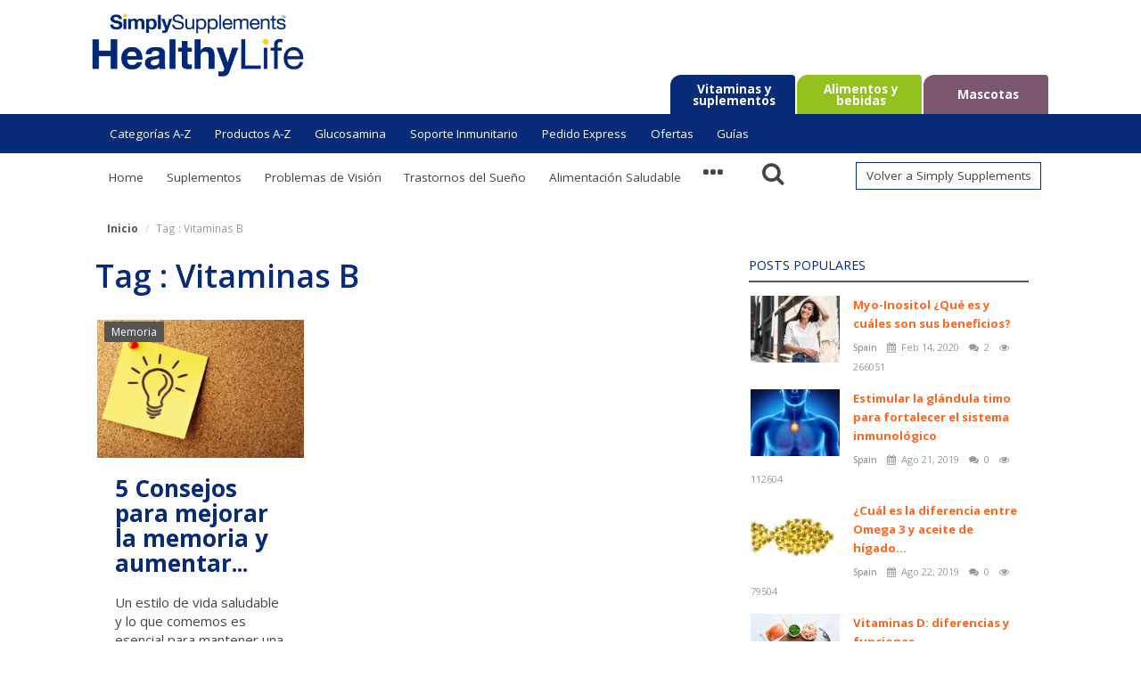

--- FILE ---
content_type: text/html; charset=UTF-8
request_url: https://www.simplysupplements.es/healthylife/tag/vitaminas-b
body_size: 10731
content:
<!DOCTYPE html PUBLIC "-//W3C//DTD XHTML 1.0 Transitional//EN" "http://www.w3.org/TR/xhtml1/DTD/xhtml1-transitional.dtd">
<html xmlns="http://www.w3.org/1999/xhtml" lang="es">
<head>
<meta charset="utf-8">
<meta http-equiv="X-UA-Compatible" content="IE=edge">
<meta name="viewport" content="width=device-width, initial-scale=1">
<title>Vitaminas B | Simply Supplements - HealthyLife</title><link rel="canonical" href="https://www.simplysupplements.es/healthylife/tag" />
<meta name="description" content="Tag: Vitaminas B | Simply Supplements - HealthyLife"/>
<meta name="keywords" content="Tag, Vitaminas B"/>
<meta name="author" content="Codingest"/>
<meta name="robots" content="all"/>
<meta name="revisit-after" content="1 Days"/>
<meta property="og:locale" content="en_US"/>
<meta property="og:site_name" content=""/>
<meta property="og:type" content=website/>
<meta property="og:title" content="Vitaminas B | Simply Supplements - HealthyLife"/>
<meta property="og:description" content="Tag: Vitaminas B | Simply Supplements - HealthyLife"/>
<meta property="og:url" content="https://www.simplysupplements.es/healthylife/"/>
<meta name="twitter:card" content=summary/>
<meta name="twitter:title" content="Vitaminas B | Simply Supplements - HealthyLife"/>
<meta name="twitter:description" content="Tag: Vitaminas B | Simply Supplements - HealthyLife"/>

    <link rel="shortcut icon" type="image/png" href="https://www.simplysupplements.es/healthylife/uploads/logo/favicon__5b3ba99ec779c.ico"/>

    <link href="https://fonts.googleapis.com/css?family=Open+Sans:300,400,600,700&amp;subset=cyrillic-ext,greek-ext,latin-ext,vietnamese" rel="stylesheet">    <link href="https://fonts.googleapis.com/css?family=Open+Sans:300,400,600,700&amp;subset=cyrillic-ext,greek-ext,latin-ext,vietnamese" rel="stylesheet">    <link href="https://fonts.googleapis.com/css?family=Open+Sans:300,400,600,700&amp;subset=cyrillic-ext,greek-ext,latin-ext,vietnamese" rel="stylesheet">
    <!-- Font-awesome CSS -->
    <link href="https://www.simplysupplements.es/healthylife/assets/font-awesome/css/font-awesome.min.css" rel="stylesheet" rel="preload" as="style" defer />

    <!-- Bootstrap CSS -->
    <link rel="stylesheet" href="https://www.simplysupplements.es/healthylife/assets/bootstrap/css/bootstrap.min.css" rel="preload" as="style" defer />

    <!-- Owl-carousel CSS -->
    <link href="https://www.simplysupplements.es/healthylife/assets/plugins/owl-carousel/owl.carousel.min.css" rel="stylesheet" rel="preload" as="style" defer />
    <link href="https://www.simplysupplements.es/healthylife/assets/plugins/owl-carousel/owl.theme.default.min.css" rel="stylesheet" rel="preload" as="style" defer />

    <!-- Jquery Confirm CSS -->
    <link href="https://www.simplysupplements.es/healthylife/assets/plugins/jquery-confirm/jquery-confirm.min.css" rel="stylesheet" rel="preload" as="style" defer />

    <!-- Magnific Popup CSS -->
    <link href="https://www.simplysupplements.es/healthylife/assets/css/magnific-popup.css" rel="stylesheet" rel="preload" as="style" defer />

    <!-- Style CSS -->
    <link href="https://www.simplysupplements.es/healthylife/assets/css/style.css" rel="stylesheet" rel="preload" as="style" defer />

    <!-- Color CSS -->
            <link href="https://www.simplysupplements.es/healthylife/assets/css/colors/dark.css"
              rel="stylesheet" rel="preload" as="style" defer />
    
    <!-- Responsive CSS -->
    <link href="https://www.simplysupplements.es/healthylife/assets/css/responsive.css" rel="stylesheet" rel="preload" as="style" defer />

    <!-- HTML5 shim and Respond.js for IE8 support of HTML5 elements and media queries -->
    <!-- WARNING: Respond.js doesn't work if you view the page via file:// -->
    <!--[if lt IE 9]>
    <script src="https://oss.maxcdn.com/html5shiv/3.7.3/html5shiv.min.js"></script>
    <script src="https://oss.maxcdn.com/respond/1.4.2/respond.min.js"></script>
    <![endif]-->

    <!-- Jquery -->
    <!--<script src="https://www.simplysupplements.es/healthylife/assets/js/jquery-1.12.4.min.js"></script>-->

        
    
<style>
    body {
    font-family: "Open Sans", Helvetica, Arial, sans-serif;    }

    .widget-title .title, .home-slider-item .title, .w-popular-list li .title, .random-post-slider .item-info .title, .first-tmp-slider-item .item-info .title, .post-item-horizontal .title, .post-item .title, .footer-widget .title, .f-random-list li .title, .post-content .post-title .title, .related-posts .post-list li .title, .related-posts .related-post-title .title, .comment-tabs a, .page-title, .leave-reply-title, .post-item-boxed .title, .w-our-picks-list li .title {
    font-family: "Open Sans", Helvetica, Arial, sans-serif;    }

    .text-style {
    font-family: "Open Sans", Helvetica, Arial, sans-serif;    }
</style>
    <script>
        var csfr_token_name = 'infinite_csrf_token';
        var csfr_cookie_name = 'infinite_csrf_cookie';
        var base_url = 'https://www.simplysupplements.es/healthylife/';
    </script>

    
    
    
    <!-- SRT introduced items -->
    <!-- Not using base_url as want to ensure compatibility with route SS sites -->
    <script language="javascript" type="text/javascript" src="https://media.simplysupplements.es/js/jquery-3.5.1.min.js"></script>
    <style type="text/css">
		@import url('https://fonts.googleapis.com/css?family=Montserrat:400,700|Open+Sans');
	</style>
    <link href="https://media.simplysupplements.es/css/columns.css" rel="stylesheet" rel="preload" as="style" defer />
    <link href="https://media.simplysupplements.es/css/healthylife-styles.css?20241203" rel="stylesheet" rel="preload" as="style" defer />
  
    
<!-- Global site tag (gtag.js) - Google Analytics -->
<script async src="https://www.googletagmanager.com/gtag/js?id=304951440"></script>
<script>
  window.dataLayer = window.dataLayer || [];
  function gtag(){dataLayer.push(arguments);}
  gtag('js', new Date());

  gtag('config', '304951440');
</script>
<script src="https://cdn.usefathom.com/script.js" data-site="AKBIHMDA" defer></script>
<script>
  var _paq = window._paq = window._paq || [];
  _paq.push(['trackPageView']);
  _paq.push(['enableLinkTracking']);
  (function() {
    var u="https://phnl.matomo.cloud/";
    _paq.push(['setTrackerUrl', u+'matomo.php']);
    _paq.push(['setSiteId', '2']);
    var d=document, g=d.createElement('script'), s=d.getElementsByTagName('script')[0];
    g.async=true; g.src='https://cdn.matomo.cloud/phnl.matomo.cloud/matomo.js'; s.parentNode.insertBefore(g,s);
  })();
</script>
</head>
<body>


	<!-- SRT introduced items -->   
    <!-- header -->
 <header id="header">
    <div class="contentHL">
        <div class="section group" style="position:absolute; width:100%; max-width:1100px; top:0;">
            <div class="col span_1_of_2"><a href="https://www.simplysupplements.es/healthylife/"><img src="https://media.simplysupplements.es/healthylife/images/healthylife.png" alt="Healthylife" style="width:100%; max-width:240px;" /></a></div>
            <div class="col span_1_of_2" style="text-align:right;"></div>
        </div>
    
    </div>
    <br><br><br><br>


<!-- tabs - to match current SS site -->
    <div class="tabmenu_container2">
        <div class="contentHL" style="width:90%;text-align:right; height:auto;">
            <a href="https://www.simplysupplements.es/vitapaws"><div class="tabmenu2 tabmenu2c" style="background-color:#7a576d; border-radius: 12px 4px 0 0;">&nbsp;<div class="tabtitle2" style="">Mascotas</div></div></a><a href="https://www.simplysupplements.es/simplygo"><div class="tabmenu2 tabmenu2b" style="background-color:#95c11f; border-radius: 12px 4px 0 0;">&nbsp;<div class="tabtitle2" style="">Alimentos y bebidas</div></div></a><a href="https://www.simplysupplements.es/"><div class="tabmenu2 tabmenu2a" style="background-color:#072b76; border-radius: 12px 4px 0 0;">&nbsp;<div class="tabtitle2" style="">Vitaminas y suplementos</div></div></a>
        </div>
    </div>

     
       
     
<!-- menu - taken from current SS site -->
   
         <div class="cbp-hrmenu-hamburger"><div id="nav-icon4"><span></span><span></span><span></span></div></div>
   
				<nav id="cbp-hrmenu" class="cbp-hrmenu" style="padding: 4px 0 !important; z-index:100000;">
					<ul class="contentHL">
					                        <li>
                        <a href="javascript:void(0);"><span class="cbp-hrmenu-hamburgerplus"></span>Categorías A-Z</a><div class="cbp-hrsub"><div class="group section contentHL" style="width:80%;"><div class="col span_1_of_3"><ul><li><a href="/aceite-de-bacalao" font-weight:bold;>Aceite de Bacalao</a></li><li><a href="/aceite-de-pescado" font-weight:bold;>Aceite de Pescado</a></li><li><a href="/articulaciones" font-weight:bold;>Articulaciones</a></li><li><a href="/belleza" font-weight:bold;>Belleza</a></li><li><a href="/los-mas-vendidos" font-weight:bold;>Bestseller</a></li><li><a href="/cansancio-fatiga" font-weight:bold;>Cansancio y Fatiga</a></li><li><a href="/cerebro-animo-memoria" font-weight:bold;>Cerebro, Estado de Ánimo y Memoria</a></li><li><a href="/coenzima-q10" font-weight:bold;>Coenzima Q10</a></li><li><a href="/companeros-perfectos-de-la-glucosamina" font-weight:bold;>Compañeros Perfectos de la Glucosamina</a></li><li><a href="/condroitina" font-weight:bold;>Condroitina</a></li><li><a href="/control-de-peso" font-weight:bold;>Control de Peso</a></li><li><a href="/corazon" font-weight:bold;>Corazón</a></li><li><a href="/cremas-y-geles" font-weight:bold;>Cremas y Geles</a></li><li><a href="/curcuma" font-weight:bold;>Cúrcuma</a></li><li><a href="/detox" font-weight:bold;>Detox</a></li><li><a href="/digestion" font-weight:bold;>Digestión</a></li><ul></div><div class="col span_1_of_3"><ul><li><a href="/energia-y-vitalidad" font-weight:bold;>Energía y Vitalidad</a></li><li><a href="/suplementos-estres" font-weight:bold;>Estrés</a></li><li><a href="/suplementos-fertilidad" font-weight:bold;>Fertilidad</a></li><li><a href="/fitness" font-weight:bold;>Fitness</a></li><li><a href="/glucosamina" font-weight:bold;>Glucosamina</a></li><li><a href="/glucosamina-condroitina" font-weight:bold;>Glucosamina con Condroitina</a></li><li><a href="/suplementos-herbales" font-weight:bold;>Hierbas</a></li><li><a href="/huesos-y-musculos" font-weight:bold;>Huesos y Músculos</a></li><li><a href="/liquidacion" font-weight:bold;>Liquidación</a></li><li><a href="/magnesio" font-weight:bold;>Magnesio</a></li><li><a href="/minerales" font-weight:bold;>Minerales</a></li><li><a href="/suplementos-multivitaminas" font-weight:bold;>Multivitaminas </a></li><li><a href="/azucar-en-sangre" font-weight:bold;>Nivel de azúcar en sangre </a></li><li><a href="/novedades" font-weight:bold;>Novedades</a></li><li><a href="/omega-3" font-weight:bold;>Omega 3</a></li><li><a href="/probiotics" font-weight:bold;>Probióticos</a></li><ul></div><div class="col span_1_of_3"><ul><li><a href="/salud-higado" font-weight:bold;>Salud del Hígado</a></li><li><a href="/salud-femenina" font-weight:bold;>Salud Femenina</a></li><li><a href="/salud-general" font-weight:bold;>Salud General</a></li><li><a href="/salud-infantil" font-weight:bold;>Salud Infantil </a></li><li><a href="/salud-masculina" font-weight:bold;>Salud Masculina</a></li><li><a href="/salud-sexual" font-weight:bold;>Salud Sexual</a></li><li><a href="/vision" font-weight:bold;>Salud Visual</a></li><li><a href="/soporte-inmunitario" font-weight:bold;>Soporte Inmunitario</a></li><li><a href="/sulfato-de-glucosamina" font-weight:bold;>Sulfato de Glucosamina</a></li><li><a href="/suplementos-veganos" font-weight:bold;>Suplementos Veganos</a></li><li><a href="/suplementos-vegetarianos" font-weight:bold;>Suplementos Vegetarianos</a></li><li><a href="/salud-tiroides" font-weight:bold;>Tiroides </a></li><li><a href="/vitamina-c" font-weight:bold;>Vitamina C</a></li><li><a href="/vitamina-d" font-weight:bold;>Vitamina D</a></li><li><a href="/vitaminas-tipo-b" font-weight:bold;>Vitaminas del tipo B</a></li><li><a href="/vitaminas-y-minerales" font-weight:bold;>Vitaminas y Minerales</a></li><ul></div></div></div></li>
                                            <li>
                        <a href="/productos-a-z">Productos A-Z</a></li>
                                            <li>
                        <a href="/glucosamina">Glucosamina</a></li>
                                            <li>
                        <a href="/soporte-inmunitario">Soporte Inmunitario</a></li>
                                            <li>
                        <a href="/pedido-express">Pedido Express</a></li>
                                            <li>
                        <a href="/ofertas">Ofertas</a></li>
                                            <li>
                        <a href="javascript:void(0);"><span class="cbp-hrmenu-hamburgerplus"></span>Guías</a><div class="cbp-hrsub"><div class="group section content" style="width:100%;"><br /><div class="cbp-hrsub-small"><ul><li><a href="/guia-de-la-glucosamina">Guía de la Glucosamina</a></li><li><a href="/guia-de-la-vitamina-d">Guía de la Vitamina D</a></li><li><a href="/guia-de-los-aceites-de-pescado">Guía de los Aceites de Pescado</a></li><ul></div></div></div></li>
                    					</ul>
				</nav>
     
     
     
  <script language="javascript" type="text/javascript">
	<!--
	var cbpHorizontalMenu = function() {
		function g() {
			b.on("mouseover", function(b) {
				b.stopPropagation(), e = setTimeout(function() {
					d !== -1 && a.eq(d).removeClass("cbp-hropen");
					var c = $(b.currentTarget).parent("li"),
						e = c.index();
					return d === e ? (c.removeClass("cbp-hropen"), d = -1) : (c.addClass("cbp-hropen"), d = e), !1
				}, 500)
			}), a.on("mouseover", function(a) {
				a.stopPropagation()
			}), a.on("mouseleave", h)
		}
	
		function h(b) {
			if($(window).width()<600)$('html, body').animate({scrollTop: 0}, 100);
			a.eq(d).removeClass("cbp-hropen"), d = -1, clearTimeout(e)
		}
		var e, a = $("#cbp-hrmenu > ul > li"),
			b = a.children("a,+"),
			d = ($("body"), -1);
		return {
			init: g
		}
	}();
	
	$(function(){cbpHorizontalMenu.init(),$("#nav-icon4").click(function(){$(".cbp-hrmenu").slideToggle();$('#nav-icon4').toggleClass('open');})});
      
	var cbpHorizontalMenuHL = function() {
		function g() {
			b.on("mouseover", function(b) {
				b.stopPropagation(), e = setTimeout(function() {
					d !== -1 && a.eq(d).removeClass("cbp-hropen");
					var c = $(b.currentTarget).parent("li"),
						e = c.index();
					return d === e ? (c.removeClass("cbp-hropen"), d = -1) : (c.addClass("cbp-hropen"), d = e), !1
				}, 500)
			}), a.on("mouseover", function(a) {
				a.stopPropagation()
			}), a.on("mouseleave", h)
		}
	
		function h(b) {
			if($(window).width()<600)$('html, body').animate({scrollTop: 0}, 100);
			a.eq(d).removeClass("cbp-hropen"), d = -1, clearTimeout(e)
		}
		var e, a = $("#cbp-hrmenuHL > ul > li"),
			b = a.children("a,+"),
			d = ($("body"), -1);
		return {
			init: g
		}
	}();
	

      
	$(function(){cbpHorizontalMenuHL.init(),$("#nav-icon4HL").click(function(){$(".cbp-hrmenuHL").slideToggle();$(".cbp-hrmenuHLextra1").show(); $(".dropdown").hide();  $('#nav-icon4HL').toggleClass('open');})});
      
    $(document).ready(function(){$(".cbp-hrmenuHLextra1").hide();});
	
	//-->
	</script>
    
    
<div style="clear:both;">&nbsp;</div>


           <div class="cbp-hrmenu-hamburgerHL"><div id="nav-icon4HL"><span></span><span></span><span></span></div></div>
   				<nav id="cbp-hrmenuHL" class="cbp-hrmenuHL uk_menu" style="padding: 4px 0 !important;">
					<ul class="contentHL">
                                                                                
                                        
                                                                                            
                                                    
                                                                                                            <li class="">
                                                            <a href="https://www.simplysupplements.es/healthylife/index">
                                                                Home                                                            </a>
                                                        </li>
                                                    

                                                                                                                                                                                                
                                        
                                            
                                        
                                            
                                        
                                            
                                        
                                            
                                        
                                            
                                        
                                            
                                        
                                            
                                        
                                                                                            
                                                    
                                                                                                            <li class="">
                                                            <a href="https://www.simplysupplements.es/healthylife/category/suplementos">
                                                                Suplementos                                                            </a>
                                                        </li>
                                                    

                                                                                                                                                                                                
                                        
                                            
                                        
                                            
                                        
                                            
                                        
                                                                                            
                                                    
                                                                                                            <li class="">
                                                            <a href="https://www.simplysupplements.es/healthylife/category/problemas-de-vision">
                                                                Problemas de Visión                                                            </a>
                                                        </li>
                                                    

                                                                                                                                                                                                
                                        
                                            
                                        
                                                                                            
                                                    
                                                                                                            <li class="">
                                                            <a href="https://www.simplysupplements.es/healthylife/category/trastornos-del-sueno">
                                                                Trastornos del Sueño                                                            </a>
                                                        </li>
                                                    

                                                                                                                                                                                                
                                        
                                                                                            
                                                    
                                                                                                            <li class="">
                                                            <a href="https://www.simplysupplements.es/healthylife/category/alimentacion-saludable">
                                                                Alimentación Saludable                                                             </a>
                                                        </li>
                                                    

                                                                                                                                                                                                
                                        
                                                                                                                                                                                        
                                        
                                                                                                                                                                                        
                                        
                                                                                                                                                                                        
                                        
                                                                                                                                                                                        
                                        
                                                                                                                                                                                        
                                        
                                                                                                                                                                                        
                                        
                                                                                                                                                                                        
                                        
                                                                                                                                                                                        
                                        
                                                                                                                                                                                        
                                        
                                                                                                                                                                                        
                                        
                                                                                                                                                                                        
                                        
                                                                                                                                                                                        
                                        
                                                                                                                                                                                        
                                        
                                                                                                                                                                                        
                                        
                                                                                                                                                                                        
                                        
                                                                                                                                                                                        
                                        
                                                                                                                                                                                        
                                        
                                            
                                        
                                                                                                                                                                                        
                                        
                                                                
                                                                                                                                    
                                                                                                            
                                                                                                                                                            
                                                                                                    
                                                                                                    
                                                                                                    
                                                                                                    
                                                                                                    
                                                                                                    
                                                                                                    
                                                                                                            
                                                                                                                                                            
                                                                                                    
                                                                                                    
                                                                                                    
                                                                                                            
                                                                                                                                                            
                                                                                                    
                                                                                                            
                                                                                                                                                            
                                                                                                            
                                                                                                                                                            
                                                                                                            
                                                            
                                                        <li class="cbp-hrmenuHLextra1 ">
                                                            <a href="https://www.simplysupplements.es/healthylife/category/salud-y-belleza">
                                                                Salud y Belleza                                                            </a>
                                                        </li>


                                                        
                                                                                                                                                            
                                                                                                            
                                                            
                                                        <li class="cbp-hrmenuHLextra1 ">
                                                            <a href="https://www.simplysupplements.es/healthylife/category/adelgazar">
                                                                Adelgazar                                                            </a>
                                                        </li>


                                                        
                                                                                                                                                            
                                                                                                            
                                                            
                                                        <li class="cbp-hrmenuHLextra1 ">
                                                            <a href="https://www.simplysupplements.es/healthylife/category/salud-general">
                                                                Salud General                                                            </a>
                                                        </li>


                                                        
                                                                                                                                                            
                                                                                                            
                                                            
                                                        <li class="cbp-hrmenuHLextra1 ">
                                                            <a href="https://www.simplysupplements.es/healthylife/category/sistema-inmunitario">
                                                                Sistema Inmunitario                                                            </a>
                                                        </li>


                                                        
                                                                                                                                                            
                                                                                                            
                                                            
                                                        <li class="cbp-hrmenuHLextra1 ">
                                                            <a href="https://www.simplysupplements.es/healthylife/category/estres-y-depresion">
                                                                Estrés y Depresión                                                            </a>
                                                        </li>


                                                        
                                                                                                                                                            
                                                                                                            
                                                            
                                                        <li class="cbp-hrmenuHLextra1 ">
                                                            <a href="https://www.simplysupplements.es/healthylife/category/memoria">
                                                                Memoria                                                            </a>
                                                        </li>


                                                        
                                                                                                                                                            
                                                                                                            
                                                            
                                                        <li class="cbp-hrmenuHLextra1 ">
                                                            <a href="https://www.simplysupplements.es/healthylife/category/detox">
                                                                Détox                                                            </a>
                                                        </li>


                                                        
                                                                                                                                                            
                                                                                                            
                                                            
                                                        <li class="cbp-hrmenuHLextra1 ">
                                                            <a href="https://www.simplysupplements.es/healthylife/category/fatiga">
                                                                Fatiga                                                            </a>
                                                        </li>


                                                        
                                                                                                                                                            
                                                                                                            
                                                            
                                                        <li class="cbp-hrmenuHLextra1 ">
                                                            <a href="https://www.simplysupplements.es/healthylife/category/consejos-de-fitness">
                                                                Fitness                                                            </a>
                                                        </li>


                                                        
                                                                                                                                                            
                                                                                                            
                                                            
                                                        <li class="cbp-hrmenuHLextra1 ">
                                                            <a href="https://www.simplysupplements.es/healthylife/category/problemas-digestivos">
                                                                Digestión                                                            </a>
                                                        </li>


                                                        
                                                                                                                                                            
                                                                                                            
                                                            
                                                        <li class="cbp-hrmenuHLextra1 ">
                                                            <a href="https://www.simplysupplements.es/healthylife/category/salud-cardiovascular">
                                                                Salud Cardiovascular                                                            </a>
                                                        </li>


                                                        
                                                                                                                                                            
                                                                                                            
                                                            
                                                        <li class="cbp-hrmenuHLextra1 ">
                                                            <a href="https://www.simplysupplements.es/healthylife/category/salud-articular">
                                                                Salud Articular                                                            </a>
                                                        </li>


                                                        
                                                                                                                                                            
                                                                                                            
                                                            
                                                        <li class="cbp-hrmenuHLextra1 ">
                                                            <a href="https://www.simplysupplements.es/healthylife/category/dientes-y-encias">
                                                                Dientes y Encías                                                            </a>
                                                        </li>


                                                        
                                                                                                                                                            
                                                                                                            
                                                            
                                                        <li class="cbp-hrmenuHLextra1 ">
                                                            <a href="https://www.simplysupplements.es/healthylife/category/salud-sexual-y-reproductiva">
                                                                Salud Sexual y Reproductiva                                                            </a>
                                                        </li>


                                                        
                                                                                                                                                            
                                                                                                            
                                                            
                                                        <li class="cbp-hrmenuHLextra1 ">
                                                            <a href="https://www.simplysupplements.es/healthylife/category/salud-femenina">
                                                                Salud Femenina                                                            </a>
                                                        </li>


                                                        
                                                                                                                                                            
                                                                                                            
                                                            
                                                        <li class="cbp-hrmenuHLextra1 ">
                                                            <a href="https://www.simplysupplements.es/healthylife/category/salud-masculina">
                                                                Salud Masculina                                                            </a>
                                                        </li>


                                                        
                                                                                                                                                            
                                                                                                            
                                                            
                                                        <li class="cbp-hrmenuHLextra1 ">
                                                            <a href="https://www.simplysupplements.es/healthylife/category/mascotas">
                                                                Mascotas                                                            </a>
                                                        </li>


                                                        
                                                                                                                                                            
                                                                                                    
                                                                                                            
                                                            
                                                        <li class="cbp-hrmenuHLextra1 ">
                                                            <a href="https://www.simplysupplements.es/healthylife/category/salud-infantil">
                                                                Salud Infantil                                                            </a>
                                                        </li>


                                                        
                                                                                                                                                                                                                                
                        
                        
                            
                        
                        
                        
                        
                        
                        
                                                                                <li class="dropdown">
                                                <a class="dropdown-toggle dropdown-more" data-toggle="dropdown" href="#">
                                                    <i class="fa fa-ellipsis-h more-sign"></i>
                                                </a>

                                                <div class="dropdown-menu-cnt-more">
                                                    <ul class="dropdown-menu top-dropdown">
                                                                                                                
                                                                                                                            
                                                                                                                                                                                    
                                                                                                                    
                                                                                                                    
                                                                                                                    
                                                                                                                    
                                                                                                                    
                                                                                                                    
                                                                                                                    
                                                                                                                            
                                                                                                                                                                                    
                                                                                                                    
                                                                                                                    
                                                                                                                    
                                                                                                                            
                                                                                                                                                                                    
                                                                                                                    
                                                                                                                            
                                                                                                                                                                                    
                                                                                                                            
                                                                                                                                                                                    
                                                                                                                            
                                                                    
                                                                                                                                            <li>
                                                                            <a href="https://www.simplysupplements.es/healthylife/category/salud-y-belleza">
                                                                                Salud y Belleza                                                                            </a>
                                                                        </li>
                                                                    

                                                                
                                                                                                                                                                                    
                                                                                                                            
                                                                    
                                                                                                                                            <li>
                                                                            <a href="https://www.simplysupplements.es/healthylife/category/adelgazar">
                                                                                Adelgazar                                                                            </a>
                                                                        </li>
                                                                    

                                                                
                                                                                                                                                                                    
                                                                                                                            
                                                                    
                                                                                                                                            <li>
                                                                            <a href="https://www.simplysupplements.es/healthylife/category/salud-general">
                                                                                Salud General                                                                            </a>
                                                                        </li>
                                                                    

                                                                
                                                                                                                                                                                    
                                                                                                                            
                                                                    
                                                                                                                                            <li>
                                                                            <a href="https://www.simplysupplements.es/healthylife/category/sistema-inmunitario">
                                                                                Sistema Inmunitario                                                                            </a>
                                                                        </li>
                                                                    

                                                                
                                                                                                                                                                                    
                                                                                                                            
                                                                    
                                                                                                                                            <li>
                                                                            <a href="https://www.simplysupplements.es/healthylife/category/estres-y-depresion">
                                                                                Estrés y Depresión                                                                            </a>
                                                                        </li>
                                                                    

                                                                
                                                                                                                                                                                    
                                                                                                                            
                                                                    
                                                                                                                                            <li>
                                                                            <a href="https://www.simplysupplements.es/healthylife/category/memoria">
                                                                                Memoria                                                                            </a>
                                                                        </li>
                                                                    

                                                                
                                                                                                                                                                                    
                                                                                                                            
                                                                    
                                                                                                                                            <li>
                                                                            <a href="https://www.simplysupplements.es/healthylife/category/detox">
                                                                                Détox                                                                            </a>
                                                                        </li>
                                                                    

                                                                
                                                                                                                                                                                    
                                                                                                                            
                                                                    
                                                                                                                                            <li>
                                                                            <a href="https://www.simplysupplements.es/healthylife/category/fatiga">
                                                                                Fatiga                                                                            </a>
                                                                        </li>
                                                                    

                                                                
                                                                                                                                                                                    
                                                                                                                            
                                                                    
                                                                                                                                            <li>
                                                                            <a href="https://www.simplysupplements.es/healthylife/category/consejos-de-fitness">
                                                                                Fitness                                                                            </a>
                                                                        </li>
                                                                    

                                                                
                                                                                                                                                                                    
                                                                                                                            
                                                                    
                                                                                                                                            <li>
                                                                            <a href="https://www.simplysupplements.es/healthylife/category/problemas-digestivos">
                                                                                Digestión                                                                            </a>
                                                                        </li>
                                                                    

                                                                
                                                                                                                                                                                    
                                                                                                                            
                                                                    
                                                                                                                                            <li>
                                                                            <a href="https://www.simplysupplements.es/healthylife/category/salud-cardiovascular">
                                                                                Salud Cardiovascular                                                                            </a>
                                                                        </li>
                                                                    

                                                                
                                                                                                                                                                                    
                                                                                                                            
                                                                    
                                                                                                                                            <li>
                                                                            <a href="https://www.simplysupplements.es/healthylife/category/salud-articular">
                                                                                Salud Articular                                                                            </a>
                                                                        </li>
                                                                    

                                                                
                                                                                                                                                                                    
                                                                                                                            
                                                                    
                                                                                                                                            <li>
                                                                            <a href="https://www.simplysupplements.es/healthylife/category/dientes-y-encias">
                                                                                Dientes y Encías                                                                            </a>
                                                                        </li>
                                                                    

                                                                
                                                                                                                                                                                    
                                                                                                                            
                                                                    
                                                                                                                                            <li>
                                                                            <a href="https://www.simplysupplements.es/healthylife/category/salud-sexual-y-reproductiva">
                                                                                Salud Sexual y Reproductiva                                                                            </a>
                                                                        </li>
                                                                    

                                                                
                                                                                                                                                                                    
                                                                                                                            
                                                                    
                                                                                                                                            <li>
                                                                            <a href="https://www.simplysupplements.es/healthylife/category/salud-femenina">
                                                                                Salud Femenina                                                                            </a>
                                                                        </li>
                                                                    

                                                                
                                                                                                                                                                                    
                                                                                                                            
                                                                    
                                                                                                                                            <li>
                                                                            <a href="https://www.simplysupplements.es/healthylife/category/salud-masculina">
                                                                                Salud Masculina                                                                            </a>
                                                                        </li>
                                                                    

                                                                
                                                                                                                                                                                    
                                                                                                                            
                                                                    
                                                                                                                                            <li>
                                                                            <a href="https://www.simplysupplements.es/healthylife/category/mascotas">
                                                                                Mascotas                                                                            </a>
                                                                        </li>
                                                                    

                                                                
                                                                                                                                                                                    
                                                                                                                    
                                                                                                                            
                                                                    
                                                                                                                                            <li>
                                                                            <a href="https://www.simplysupplements.es/healthylife/category/salud-infantil">
                                                                                Salud Infantil                                                                            </a>
                                                                        </li>
                                                                    

                                                                
                                                                                                                                                                                                                                        </ul>

                                                </div>
                                            </li>
                                                                                                
                                                    
                    <li class="back_to_ss_button" style="border:1px solid #072b76">
                                                <a href="/" class="label cursor-pointer">Volver a Simply Supplements</a>
                    </li>
                    
            <li class="nav-item-right">
                <a href="#" data-toggle="modal-search" class="search-icon"><i class="fa fa-search"></i></a>
            </li>
					</ul>
				</nav>
     
     
     
     
     

    <nav class="navbar navbar-inverse" role="banner" style="clear:both;">
        <div class="container nav-container">
            <div class="navbar-header">    
            	            </div>
        </div>
    </nav>

    <a href="#" data-toggle="modal-search" class="search-icon mobile-search-icon" style="z-index:10000;"><i class="fa fa-search"></i></a>



     
     
     
    
        <!--search modal-->
    <div class="modal-search contentHL">
        <form action="https://www.simplysupplements.es/healthylife/search" method="get" accept-charset="utf-8">
        <div class="container">
            <input type="text" name="q" class="form-control" maxlength="300" pattern=".*\S+.*"
                   placeholder="Buscar..." required>
            <i class="fa fa-times s-close"></i>
        </div>
        </form>    </div><!-- /.modal-search -->
     

</header>



    
    
    




<!-- Section: main -->
<section id="main">
    <div class="container">
        <div class="row">
            <!-- breadcrumb -->
            <div class="page-breadcrumb">
                <ol class="breadcrumb">
                    <li class="breadcrumb-item">
                        <a href="https://www.simplysupplements.es/healthylife/">Inicio</a>
                    </li>
                    <li class="breadcrumb-item active">Tag                        : Vitaminas B</li>
                    </li>
                </ol>
            </div>

            <div class="page-content">
                <div class="col-xs-12 col-sm-12 col-md-8">

                    <div class="content">
                        <h1 class="page-title"> Tag                            : Vitaminas B</h1>

                        <!-- posts -->
                        <div class="col-xs-12 col-sm-12 posts p-0 posts-boxed">
                            <div class="row">
                                
                                
                                    
                                    <!-- post item -->
                                    





    <div class="col-sm-4 col-xs-12 item-boxed-cnt">
        <!--Post list item-->
        <div class="col-xs-12 post-item-boxed p0">
            <div class="item-image">
                <p class="label-post-category">
                    <a href="https://www.simplysupplements.es/healthylife/memoria">
                        <label class="label label-danger">
                            Memoria                        </label>
                    </a>
                </p>

                <a href="https://www.simplysupplements.es/healthylife/memoria/mejorar-la-memoria">
                    <img src="https://www.simplysupplements.es/healthylife/uploads/images/image_slider_735_5d88c51dd68aa.jpg" alt="5 Consejos para mejorar la memoria y aumentar la capacidad cerebral" class="img-responsive" style="max-width:100%;"/>
                </a>
            </div>

            <div class="item-content">

                <h3 class="title">
                    <a href="https://www.simplysupplements.es/healthylife/memoria/mejorar-la-memoria">
                        5 Consejos para mejorar la memoria y aumentar...                    </a>
                </h3>

                <p class="summary">
                    Un estilo de vida saludable y lo que comemos es esencial para mantener una buena función cerebral a largo plazo. Te damos 5 consejos...                </p>

                <div class="post-buttons">
                    <a href="https://www.simplysupplements.es/healthylife/memoria/mejorar-la-memoria"
                       class="pull-right read-more">
                        Leer más                        <i class="fa fa-angle-right read-more-i" aria-hidden="true"></i>
                    </a>
                </div>
            </div>
        </div>
    </div>











                                    <!-- /.post item -->

                                    
                                                                                                </div>

                        </div><!-- /.posts -->

                        <div class="col-xs-12 col-sm-12 col-xs-12">
                            <div class="row">
                                

    
    
        
            
            
        

        
    

<!--Sidebar ad space

-->
                            </div>
                        </div>

                        <!-- Pagination -->
                        <div class="col-xs-12 col-sm-12 col-xs-12">
                            <div class="row">
                                                            </div>
                        </div>

                    </div>

                </div>


                <div class="col-xs-12 col-sm-12 col-md-4">
                    <!--Sidebar-->
                    
<div class="sidebar">

    

    
    
        
                            <!-- <div class="col-sm-12 col-xs-12 bn-lg-sidebar">
                    <div class="row">
                                            </div>
                </div> -->
            
        

        
    

<!--Sidebar ad space

-->
    
        

    

    <div class="col-sm-12 col-xs-12 sidebar-widget widget-popular-posts">
        <div class="row" style="margin:0 !important; max-width:100%;">
            <!--Include popular posts partial-->
            
<!--Partial: Popular Posts-->
<div class="widget-title widget-popular-posts-title" style="max-width:90%; margin:0 auto;">
    <h4 class="title">Posts populares</h4>
</div>

<div class="col-sm-12 widget-body">
    <div class="row" style="max-width:90%;  margin:0 auto; text-align:left;">
        <ul class="widget-list w-popular-list">

            <!--List  popular posts-->
                            <li>
                    <a href="https://www.simplysupplements.es/healthylife/post/myoInositol-que-es-y-cuales-son-sus-beneficios">
                                                    <img src="https://www.simplysupplements.es/healthylife/uploads/images/image_small_764_5e46c08d062b1.jpg"
                                 alt="Myo-Inositol ¿Qué es y cuáles son sus beneficios?" class="img-popular"/>
                                                                            <img src="https://www.simplysupplements.es/healthylife/uploads/images/image_slider_764_5e46c08d9e66a.jpg"
                                 alt="Myo-Inositol ¿Qué es y cuáles son sus beneficios?" class="img-popular-mobile"/>
                        
                    </a>
                    <h3 class="title">
                        <a href="https://www.simplysupplements.es/healthylife/post/myoInositol-que-es-y-cuales-son-sus-beneficios">
                            Myo-Inositol ¿Qué es y cuáles son sus beneficios?                        </a>
                    </h3>
                    <div class="w-meta">
                        <a href="https://www.simplysupplements.es/healthylife/profile/Simply Supplements Spain">
                            Spain                        </a>
                        <span><i class="fa fa-calendar"></i>&nbsp;&nbsp;Feb 14, 2020</span>

                                                    <span><i class="fa fa-comments"></i>&nbsp;
                                2                         </span>
                        
                        <!--Show if enabled-->
                                                    <span><i class="fa fa-eye"></i>&nbsp;
                                266051                            </span>
                                            </div>

                </li>
                            <li>
                    <a href="https://www.simplysupplements.es/healthylife/post/glandula-timo">
                                                    <img src="https://www.simplysupplements.es/healthylife/uploads/images/image_small_716_5d5d41b66ce9d.jpg"
                                 alt="Estimular la glándula timo para fortalecer el sistema inmunológico" class="img-popular"/>
                                                                            <img src="https://www.simplysupplements.es/healthylife/uploads/images/image_slider_716_5d5d41b6705eb.jpg"
                                 alt="Estimular la glándula timo para fortalecer el sistema inmunológico" class="img-popular-mobile"/>
                        
                    </a>
                    <h3 class="title">
                        <a href="https://www.simplysupplements.es/healthylife/post/glandula-timo">
                            Estimular la glándula timo para fortalecer el sistema inmunológico                        </a>
                    </h3>
                    <div class="w-meta">
                        <a href="https://www.simplysupplements.es/healthylife/profile/Simply Supplements Spain">
                            Spain                        </a>
                        <span><i class="fa fa-calendar"></i>&nbsp;&nbsp;Ago 21, 2019</span>

                                                    <span><i class="fa fa-comments"></i>&nbsp;
                                0                         </span>
                        
                        <!--Show if enabled-->
                                                    <span><i class="fa fa-eye"></i>&nbsp;
                                112604                            </span>
                                            </div>

                </li>
                            <li>
                    <a href="https://www.simplysupplements.es/healthylife/post/diferencia-entre-omega-3-y-aceite-higado-de-bacalao">
                                                    <img src="https://www.simplysupplements.es/healthylife/uploads/images/image_small_718_5d5e74901a2df.jpg"
                                 alt="¿Cuál es la diferencia entre Omega 3 y aceite de hígado de bacalao?" class="img-popular"/>
                                                                            <img src="https://www.simplysupplements.es/healthylife/uploads/images/image_slider_718_5d5e749026dfe.jpg"
                                 alt="¿Cuál es la diferencia entre Omega 3 y aceite de hígado de bacalao?" class="img-popular-mobile"/>
                        
                    </a>
                    <h3 class="title">
                        <a href="https://www.simplysupplements.es/healthylife/post/diferencia-entre-omega-3-y-aceite-higado-de-bacalao">
                            ¿Cuál es la diferencia entre Omega 3 y aceite de hígado...                        </a>
                    </h3>
                    <div class="w-meta">
                        <a href="https://www.simplysupplements.es/healthylife/profile/Simply Supplements Spain">
                            Spain                        </a>
                        <span><i class="fa fa-calendar"></i>&nbsp;&nbsp;Ago 22, 2019</span>

                                                    <span><i class="fa fa-comments"></i>&nbsp;
                                0                         </span>
                        
                        <!--Show if enabled-->
                                                    <span><i class="fa fa-eye"></i>&nbsp;
                                79504                            </span>
                                            </div>

                </li>
                            <li>
                    <a href="https://www.simplysupplements.es/healthylife/post/vitamina-d-diferencias-y-funciones">
                                                    <img src="https://www.simplysupplements.es/healthylife/uploads/images/image_small_688_5cfe71407356a.jpg"
                                 alt="Vitaminas D: diferencias y funciones" class="img-popular"/>
                                                                            <img src="https://www.simplysupplements.es/healthylife/uploads/images/image_slider_688_5cfe71408113b.jpg"
                                 alt="Vitaminas D: diferencias y funciones" class="img-popular-mobile"/>
                        
                    </a>
                    <h3 class="title">
                        <a href="https://www.simplysupplements.es/healthylife/post/vitamina-d-diferencias-y-funciones">
                            Vitaminas D: diferencias y funciones                        </a>
                    </h3>
                    <div class="w-meta">
                        <a href="https://www.simplysupplements.es/healthylife/profile/Simply Supplements Spain">
                            Spain                        </a>
                        <span><i class="fa fa-calendar"></i>&nbsp;&nbsp;Jun 10, 2019</span>

                                                    <span><i class="fa fa-comments"></i>&nbsp;
                                1                         </span>
                        
                        <!--Show if enabled-->
                                                    <span><i class="fa fa-eye"></i>&nbsp;
                                78622                            </span>
                                            </div>

                </li>
                            <li>
                    <a href="https://www.simplysupplements.es/healthylife/post/semillas-de-calabaza">
                                                    <img src="https://www.simplysupplements.es/healthylife/uploads/images/image_small_715_5d5c12dda1035.jpg"
                                 alt="Beneficios de las semillas de calabaza para la salud reproductiva de los hombres" class="img-popular"/>
                                                                            <img src="https://www.simplysupplements.es/healthylife/uploads/images/image_slider_715_5d5c12ddba36a.jpg"
                                 alt="Beneficios de las semillas de calabaza para la salud reproductiva de los hombres" class="img-popular-mobile"/>
                        
                    </a>
                    <h3 class="title">
                        <a href="https://www.simplysupplements.es/healthylife/post/semillas-de-calabaza">
                            Beneficios de las semillas de calabaza para la salud reproductiva...                        </a>
                    </h3>
                    <div class="w-meta">
                        <a href="https://www.simplysupplements.es/healthylife/profile/Simply Supplements Spain">
                            Spain                        </a>
                        <span><i class="fa fa-calendar"></i>&nbsp;&nbsp;Ago 20, 2019</span>

                                                    <span><i class="fa fa-comments"></i>&nbsp;
                                0                         </span>
                        
                        <!--Show if enabled-->
                                                    <span><i class="fa fa-eye"></i>&nbsp;
                                67629                            </span>
                                            </div>

                </li>
            
        </ul>
    </div>
</div>        </div>
    </div>

            <div class="col-sm-12 col-xs-12 sidebar-widget">
            <div class="row">
                <!--Include our picks partial-->
                
<!--Partial: Popular Posts-->
<div class="widget-title widget-popular-posts-title">
    <h4 class="title">Nuestra selección</h4>
</div>

<div class="col-sm-12 widget-body">
    <div class="row" style="margin:0 !important; max-width:100%;">
        <ul class="widget-list w-our-picks-list">

            <!--List  popular posts-->
                            <li>
                                        <div class="post-image">
                        <p class="label-post-category">
                            <a href="https://www.simplysupplements.es/healthylife/alimentacion-saludable">
                                <label class="label label-danger">
                                    Alimentación Saludable                                 </label>
                            </a>
                        </p>

                        <a href="https://www.simplysupplements.es/healthylife/post/bebida-de-otono-pumpkin-spice-latte">
                            <img src="https://www.simplysupplements.es/healthylife/uploads/images/image_mid_863_61531fc1d7e08.jpg"
                                 alt="Bebida de Otoño: Pumpkin Spice Latte"/>
                        </a>
                    </div>

                    <h3 class="title">
                        <a href="https://www.simplysupplements.es/healthylife/post/bebida-de-otono-pumpkin-spice-latte">
                            Bebida de Otoño: Pumpkin Spice Latte                        </a>
                    </h3>

                </li>
                            <li>
                                        <div class="post-image">
                        <p class="label-post-category">
                            <a href="https://www.simplysupplements.es/healthylife/salud-general">
                                <label class="label label-danger">
                                    Salud General                                </label>
                            </a>
                        </p>

                        <a href="https://www.simplysupplements.es/healthylife/post/un-envejecimiento-saludable">
                            <img src="https://www.simplysupplements.es/healthylife/uploads/images/image_mid_862_6151ce6f4423c.jpg"
                                 alt="Nuestros consejos para un envejecimiento saludable"/>
                        </a>
                    </div>

                    <h3 class="title">
                        <a href="https://www.simplysupplements.es/healthylife/post/un-envejecimiento-saludable">
                            Nuestros consejos para un envejecimiento saludable                        </a>
                    </h3>

                </li>
                            <li>
                                        <div class="post-image">
                        <p class="label-post-category">
                            <a href="https://www.simplysupplements.es/healthylife/consejos-de-fitness">
                                <label class="label label-danger">
                                    Fitness                                </label>
                            </a>
                        </p>

                        <a href="https://www.simplysupplements.es/healthylife/post/como-de-importantes-son-tus-pasos">
                            <img src="https://www.simplysupplements.es/healthylife/uploads/images/image_mid_861_614a021bb9d18.jpg"
                                 alt="¿Cómo de importantes son tus pasos?"/>
                        </a>
                    </div>

                    <h3 class="title">
                        <a href="https://www.simplysupplements.es/healthylife/post/como-de-importantes-son-tus-pasos">
                            ¿Cómo de importantes son tus pasos?                        </a>
                    </h3>

                </li>
                            <li>
                                        <div class="post-image">
                        <p class="label-post-category">
                            <a href="https://www.simplysupplements.es/healthylife/salud-infantil">
                                <label class="label label-danger">
                                    Salud Infantil                                </label>
                            </a>
                        </p>

                        <a href="https://www.simplysupplements.es/healthylife/post/tratamiento-tics-sindrome-tourette">
                            <img src="https://www.simplysupplements.es/healthylife/uploads/images/image_mid_860_61321b602fbc1.jpg"
                                 alt="Tratamiento de los Tics y Síndrome de Tourette"/>
                        </a>
                    </div>

                    <h3 class="title">
                        <a href="https://www.simplysupplements.es/healthylife/post/tratamiento-tics-sindrome-tourette">
                            Tratamiento de los Tics y Síndrome de Tourette                        </a>
                    </h3>

                </li>
                            <li>
                                        <div class="post-image">
                        <p class="label-post-category">
                            <a href="https://www.simplysupplements.es/healthylife/salud-femenina">
                                <label class="label label-danger">
                                    Salud Femenina                                </label>
                            </a>
                        </p>

                        <a href="https://www.simplysupplements.es/healthylife/post/los-beneficios-de-la-Salvia">
                            <img src="https://www.simplysupplements.es/healthylife/uploads/images/image_mid_859_6130c5676f03f.jpg"
                                 alt="Los Beneficios de la Salvia para la Salud"/>
                        </a>
                    </div>

                    <h3 class="title">
                        <a href="https://www.simplysupplements.es/healthylife/post/los-beneficios-de-la-Salvia">
                            Los Beneficios de la Salvia para la Salud                        </a>
                    </h3>

                </li>
            
        </ul>
    </div>
</div>            </div>
        </div>
    
    <div class="col-sm-12 col-xs-12 sidebar-widget">
        <div class="row" style="margin:0 !important;">
            <!--Include categories partial-->
            
<!--Partial: Categories-->
<div class="widget-title" style="max-width:90%; margin:0 auto;">
    <h4 class="title">Categorias</h4>
</div>
<div class="col-sm-12 widget-body" style="max-width:90%;">
    <div class="row" style="max-width:90%; margin:0 auto;">
        <ul class="widget-list w-category-list">

            <!--List all categories-->
                            <li>
                    <a href="https://www.simplysupplements.es/healthylife/suplementos">Suplementos</a><span>(16)</span>
                </li>
                                
                            <li>
                    <a href="https://www.simplysupplements.es/healthylife/problemas-de-vision">Problemas de Visión</a><span>(6)</span>
                </li>
                                
                            <li>
                    <a href="https://www.simplysupplements.es/healthylife/trastornos-del-sueno">Trastornos del Sueño</a><span>(5)</span>
                </li>
                                
                            <li>
                    <a href="https://www.simplysupplements.es/healthylife/alimentacion-saludable">Alimentación Saludable </a><span>(34)</span>
                </li>
                                
                            <li>
                    <a href="https://www.simplysupplements.es/healthylife/salud-y-belleza">Salud y Belleza</a><span>(10)</span>
                </li>
                                
                            <li>
                    <a href="https://www.simplysupplements.es/healthylife/adelgazar">Adelgazar</a><span>(9)</span>
                </li>
                                
                            <li>
                    <a href="https://www.simplysupplements.es/healthylife/salud-general">Salud General</a><span>(9)</span>
                </li>
                                
                            <li>
                    <a href="https://www.simplysupplements.es/healthylife/sistema-inmunitario">Sistema Inmunitario</a><span>(10)</span>
                </li>
                                
                            <li>
                    <a href="https://www.simplysupplements.es/healthylife/estres-y-depresion">Estrés y Depresión</a><span>(11)</span>
                </li>
                                
                            <li>
                    <a href="https://www.simplysupplements.es/healthylife/memoria">Memoria</a><span>(4)</span>
                </li>
                                
                            <li>
                    <a href="https://www.simplysupplements.es/healthylife/detox">Détox</a><span>(4)</span>
                </li>
                                
                            <li>
                    <a href="https://www.simplysupplements.es/healthylife/fatiga">Fatiga</a><span>(4)</span>
                </li>
                                
                            <li>
                    <a href="https://www.simplysupplements.es/healthylife/consejos-de-fitness">Fitness</a><span>(17)</span>
                </li>
                                
                            <li>
                    <a href="https://www.simplysupplements.es/healthylife/problemas-digestivos">Digestión</a><span>(5)</span>
                </li>
                                
                            <li>
                    <a href="https://www.simplysupplements.es/healthylife/salud-cardiovascular">Salud Cardiovascular</a><span>(5)</span>
                </li>
                                
                            <li>
                    <a href="https://www.simplysupplements.es/healthylife/salud-articular">Salud Articular</a><span>(6)</span>
                </li>
                                
                            <li>
                    <a href="https://www.simplysupplements.es/healthylife/dientes-y-encias">Dientes y Encías</a><span>(5)</span>
                </li>
                                
                            <li>
                    <a href="https://www.simplysupplements.es/healthylife/salud-sexual-y-reproductiva">Salud Sexual y Reproductiva</a><span>(6)</span>
                </li>
                                
                            <li>
                    <a href="https://www.simplysupplements.es/healthylife/salud-femenina">Salud Femenina</a><span>(8)</span>
                </li>
                                
                            <li>
                    <a href="https://www.simplysupplements.es/healthylife/salud-masculina">Salud Masculina</a><span>(7)</span>
                </li>
                                
                            <li>
                    <a href="https://www.simplysupplements.es/healthylife/mascotas">Mascotas</a><span>(8)</span>
                </li>
                                
                            <li>
                    <a href="https://www.simplysupplements.es/healthylife/infografias">Infografías</a><span>(0)</span>
                </li>
                                
                            <li>
                    <a href="https://www.simplysupplements.es/healthylife/salud-infantil">Salud Infantil</a><span>(5)</span>
                </li>
                                
            
        </ul>
    </div>
</div>
        </div>
    </div>

    

    
    
        
            
        

        
    

<!--Sidebar ad space

-->

    <div class="col-sm-12 col-xs-12 sidebar-widget">
        <div class="row" style="margin:0 !important;">
            <!--Include random slider partial-->
            
<div class="widget-title" style="max-width:90%; margin:0 auto;">
    <h4 class="title">Posts aleatorios</h4>
</div>
<div class="col-sm-12 widget-body">
    <div class="row" style="margin:0 auto; max-width:90%;">

        <!-- owl-carousel -->
        <div class="owl-carousel random-post-slider" id="random-slider">

            <!--List  random slider posts-->
            
                
                <!-- slider item -->
                <div class="random-slider-item">
                    <a href="https://www.simplysupplements.es/healthylife/post/color-frutas-verduras">
                        <img src="https://www.simplysupplements.es/healthylife/uploads/images/image_slider_857_60eee6394fe65.jpg"
                             alt="¿Es importante el color de los alimentos?"/>
                        <div class="img-gradient"></div>

                        <div class="item-info" style="top:20px;">
                            <a href="https://www.simplysupplements.es/healthylife/alimentacion-saludable">
                                <label class="label label-danger label-slider-category cursor-pointer" style="font-size:12px;">
                                    Alimentación Saludable                                 </label>
                            </a>

                            <h3 class="title">
                                <a href="https://www.simplysupplements.es/healthylife/post/color-frutas-verduras">
                                    ¿Es importante el color de los alimentos?                                </a>
                            </h3>
                        </div>
                    </a>
                </div>
            
                
                <!-- slider item -->
                <div class="random-slider-item">
                    <a href="https://www.simplysupplements.es/healthylife/post/beneficios-del-magnesio">
                        <img src="https://www.simplysupplements.es/healthylife/uploads/images/image_slider_742_5d971b7ddbf93.jpg"
                             alt="Beneficios del magnesio"/>
                        <div class="img-gradient"></div>

                        <div class="item-info" style="top:20px;">
                            <a href="https://www.simplysupplements.es/healthylife/fatiga">
                                <label class="label label-danger label-slider-category cursor-pointer" style="font-size:12px;">
                                    Fatiga                                </label>
                            </a>

                            <h3 class="title">
                                <a href="https://www.simplysupplements.es/healthylife/post/beneficios-del-magnesio">
                                    Beneficios del magnesio                                </a>
                            </h3>
                        </div>
                    </a>
                </div>
            
                
                <!-- slider item -->
                <div class="random-slider-item">
                    <a href="https://www.simplysupplements.es/healthylife/post/maca-beneficios-propiedades">
                        <img src="https://www.simplysupplements.es/healthylife/uploads/images/image_slider_848_60c34598c912f.jpg"
                             alt="Maca: Beneficios y Propiedades"/>
                        <div class="img-gradient"></div>

                        <div class="item-info" style="top:20px;">
                            <a href="https://www.simplysupplements.es/healthylife/suplementos">
                                <label class="label label-danger label-slider-category cursor-pointer" style="font-size:12px;">
                                    Suplementos                                </label>
                            </a>

                            <h3 class="title">
                                <a href="https://www.simplysupplements.es/healthylife/post/maca-beneficios-propiedades">
                                    Maca: Beneficios y Propiedades                                </a>
                            </h3>
                        </div>
                    </a>
                </div>
            
                
                <!-- slider item -->
                <div class="random-slider-item">
                    <a href="https://www.simplysupplements.es/healthylife/post/alimentos-para-la-resaca">
                        <img src="https://www.simplysupplements.es/healthylife/uploads/images/image_slider_810_5f6472bf06f78.jpg"
                             alt="10 Alimentos para evitar la resaca"/>
                        <div class="img-gradient"></div>

                        <div class="item-info" style="top:20px;">
                            <a href="https://www.simplysupplements.es/healthylife/trastornos">
                                <label class="label label-danger label-slider-category cursor-pointer" style="font-size:12px;">
                                    Trastornos                                </label>
                            </a>

                            <h3 class="title">
                                <a href="https://www.simplysupplements.es/healthylife/post/alimentos-para-la-resaca">
                                    10 Alimentos para evitar la resaca                                </a>
                            </h3>
                        </div>
                    </a>
                </div>
            
                
                <!-- slider item -->
                <div class="random-slider-item">
                    <a href="https://www.simplysupplements.es/healthylife/post/batata">
                        <img src="https://www.simplysupplements.es/healthylife/uploads/images/image_slider_822_5fad2f3d2f85d.jpg"
                             alt="Alimento de temporada: La Batata"/>
                        <div class="img-gradient"></div>

                        <div class="item-info" style="top:20px;">
                            <a href="https://www.simplysupplements.es/healthylife/alimentacion-saludable">
                                <label class="label label-danger label-slider-category cursor-pointer" style="font-size:12px;">
                                    Alimentación Saludable                                 </label>
                            </a>

                            <h3 class="title">
                                <a href="https://www.simplysupplements.es/healthylife/post/batata">
                                    Alimento de temporada: La Batata                                </a>
                            </h3>
                        </div>
                    </a>
                </div>
            
        </div>
    </div>
</div>        </div>
    </div>

    <div class="col-sm-12 col-xs-12 sidebar-widget">
        <div class="row" style="margin:0 !important;">
            <!--Include tags partial-->
            
<!--Partial: Tags-->
<div class="widget-title" style="max-width:90%; margin:0 auto;">
    <h4 class="title">Tags</h4>
</div>
<div class="col-sm-12 widget-body">
    <div class="row" style="margin:0 auto; max-width:90%;">
        <ul class="widget-list w-tag-list">

            <!--List  tags-->
                            <li>
                    <a href="https://www.simplysupplements.es/healthylife/tag/migranas">
                        Migrañas                    </a>
                </li>
                            <li>
                    <a href="https://www.simplysupplements.es/healthylife/tag/entorno">
                        entorno                    </a>
                </li>
                            <li>
                    <a href="https://www.simplysupplements.es/healthylife/tag/hipersudoracion">
                        hipersudoración                    </a>
                </li>
                            <li>
                    <a href="https://www.simplysupplements.es/healthylife/tag/degeneracion">
                        Degeneración                    </a>
                </li>
                            <li>
                    <a href="https://www.simplysupplements.es/healthylife/tag/zanahoria">
                        Zanahoria                    </a>
                </li>
                            <li>
                    <a href="https://www.simplysupplements.es/healthylife/tag/hortalizas">
                        hortalizas                    </a>
                </li>
                            <li>
                    <a href="https://www.simplysupplements.es/healthylife/tag/calabaza">
                        calabaza                    </a>
                </li>
                            <li>
                    <a href="https://www.simplysupplements.es/healthylife/tag/calmante">
                        Calmante                    </a>
                </li>
                            <li>
                    <a href="https://www.simplysupplements.es/healthylife/tag/espermatozoides">
                        espermatozoides                    </a>
                </li>
                            <li>
                    <a href="https://www.simplysupplements.es/healthylife/tag/higiene-bucal">
                        higiene bucal                    </a>
                </li>
                            <li>
                    <a href="https://www.simplysupplements.es/healthylife/tag/probioticos">
                        Probióticos                    </a>
                </li>
                            <li>
                    <a href="https://www.simplysupplements.es/healthylife/tag/reparador">
                        reparador                    </a>
                </li>
                            <li>
                    <a href="https://www.simplysupplements.es/healthylife/tag/brillo">
                        brillo                    </a>
                </li>
                            <li>
                    <a href="https://www.simplysupplements.es/healthylife/tag/herpes">
                        herpes                    </a>
                </li>
                            <li>
                    <a href="https://www.simplysupplements.es/healthylife/tag/descansar">
                        Descansar                    </a>
                </li>
            
        </ul>
    </div>
</div>        </div>
    </div>

</div><!--/Sidebar-->                </div><!--/col-->

            </div>
        </div>
    </div>
</section>
<!-- /.Section: main -->

<!-- Start Footer Section -->
<footer id="footer">

    <div class="container">
        <div class="row footer-widgets">

            <!-- footer widget about-->
            <div class="col-sm-4 col-xs-12">
                <div class="footer-widget f-widget-about">
                    <div class="col-sm-12"  style="display:none;">
                        <div class="row">
                            <h4 class="title">INFO</h4>
                            <div class="title-line"></div>
                            
                        <ul class="nav-footer-info">
                                                        
                                    <!-- <li>
                                        <a href=""> </a>
                                    </li> -->
                        </ul>
                        </div>

                        
                        
                        
                
                    <div class="footer-widget f-widget-follow">
                        <br>

                        <div class="row">
                            <ul>

                                
<!--if facebook url exists-->
<!--if twitter url exists-->
<!--if google url exists-->
<!--if pinterest url exists-->
<!--if instagram url exists-->
<!--if linkedin url exists-->
<!--if vk url exists-->

<!--if rss active-->
    <li>
        <a class="rss" href="https://www.simplysupplements.es/healthylife/rss-channels"><i class="fa fa-rss"></i>
        </a>
    </li>

                            </ul>
                        </div>
                    </div>
                
                        
                        
                        
                        
                    </div>
                </div>
            </div><!-- /.col-sm-4 -->


            <!-- footer widget random posts-->
            <div class="col-sm-4 col-xs-12">
                <!--Include footer random posts partial-->
                
<!--Partial: Footer Random Posts-->
<div class="footer-widget f-widget-random">
    <div class="col-sm-12">
        <div class="row">
            <h4 class="title">LEER</h4>
            <div class="title-line"></div>
            <ul class="f-random-list">

                <!--List random posts-->
                                    <li>
                        <a href="https://www.simplysupplements.es/healthylife/salud-infantil/blw-alimentacion-bebes">
                                                            <img src="https://www.simplysupplements.es/healthylife/uploads/images/image_small_830_5fcf63a3e29b0.jpg"
                                     alt="Método BLW para la alimentación de los bebés"/>
                                                    </a>

                        <h5 class="title">
                            <a href="https://www.simplysupplements.es/healthylife/salud-infantil/blw-alimentacion-bebes">
                                Método BLW para la alimentación de los bebés                            </a>
                        </h5>
                    </li>
                                  <li>
                        <a href="https://www.simplysupplements.es/healthylife/mascotas/consejos-para-los-dientes-de-tu-mascota">
                                                            <img src="https://www.simplysupplements.es/healthylife/uploads/images/image_small_741_5db2d6f8175a7.jpg"
                                     alt="Consejos para los dientes de tu mascota"/>
                                                    </a>

                        <h5 class="title">
                            <a href="https://www.simplysupplements.es/healthylife/mascotas/consejos-para-los-dientes-de-tu-mascota">
                                Consejos para los dientes de tu mascota                            </a>
                        </h5>
                    </li>
                                  <li>
                        <a href="https://www.simplysupplements.es/healthylife/alimentacion-saludable/micronutricion">
                                                            <img src="https://www.simplysupplements.es/healthylife/uploads/images/image_small_791_5eda4aa0aeb02.jpg"
                                     alt="¿Qué es la micronutrición? "/>
                                                    </a>

                        <h5 class="title">
                            <a href="https://www.simplysupplements.es/healthylife/alimentacion-saludable/micronutricion">
                                ¿Qué es la micronutrición?                             </a>
                        </h5>
                    </li>
              
            </ul>
        </div>
    </div>
</div>
            </div><!-- /.col-sm-4 -->


            <!-- footer widget follow us-->
            <div class="col-sm-4 col-xs-12">
                <div class="footer-widget f-widget-about">
                    <div class="col-sm-12">
                        <div class="row">
                            <h4 class="title">COMPRAS</h4>
                            <div class="title-line"></div>
                            <ul class="nav-footer-info">

                                
                                    <li>
                                        <a href="https://www.simplysupplements.es/cupones-descuento" style="white-space:nowrap;">Cupones Descuento</a>
                                    </li>
                                    <li>
                                        <a href="https://www.simplysupplements.es/descuentos-estudiantes" style="white-space:nowrap;">20% de Descuento para Estudiantes</a>
                                    </li>
                                    <li>
                                        <a href="https://www.simplysupplements.es/recomendar-a-un-amigo" style="white-space:nowrap;">Recomendar a un Amigo</a>
                                    </li>
                            </ul>
                        </div>
                    </div>
                </div>

                
                
                
                <!-- newsletter -->
                </div>
            </div>
            <!-- .col-md-3 -->
        </div>
        <!-- .row -->


        <!-- Copyright -->
        <div class="footer-bottom">
            <div class="row">
                <p style="text-align: center;">Simply Supplements</p>
                
                            <!-- .row -->
        </div>
    </div>
</footer>
<!-- End Footer Section -->

<canvas id="canvasC" width="150" height="46">
    Your browser does not support the canvas element.
</canvas>

<!-- Scroll Up Link -->
<a href="#" class="scrollup"><i class="fa fa-angle-up"></i></a>

<!-- Bootstrap js -->
<script src="https://www.simplysupplements.es/healthylife/assets/bootstrap/js/bootstrap.min.js"></script>

<!-- Owl-carousel js -->
<script src="https://www.simplysupplements.es/healthylife/assets/plugins/owl-carousel/owl.carousel.min.js"></script>

<!-- Jquery Confirm js -->
<script src="https://www.simplysupplements.es/healthylife/assets/plugins/jquery-confirm/jquery-confirm.min.js"></script>

<!-- Gallery js -->
<script src="https://www.simplysupplements.es/healthylife/assets/js/imagesloaded.min.js"></script>
<script src="https://www.simplysupplements.es/healthylife/assets/js/masonry-3.1.4.min.js"></script>
<script src="https://www.simplysupplements.es/healthylife/assets/js/masonry.filter.js"></script>
<script src="https://www.simplysupplements.es/healthylife/assets/js/jquery.magnific-popup.min.js"></script>

<!-- Cookie js -->
<script src="https://www.simplysupplements.es/healthylife/assets/js/jquery.cookie.js"></script>

<!-- Theme js -->
<script src="https://www.simplysupplements.es/healthylife/assets/js/theme.js?202206201338"></script>



 

</body>
</html>


--- FILE ---
content_type: text/css
request_url: https://www.simplysupplements.es/healthylife/assets/css/style.css
body_size: 8345
content:
/*
Author: Codingest
Template Name: Infinite

------------------------------------------------
Table of Content
------------------------------------------------

1. General layout CSS styles
2. Header
3. Slider
4. Post
5. Sidebar
6. Post Detail
7. Pages
8. PaginationG1863
9. Footer
10. Ad Spaces

*/

/* ============ 1. General layout CSS styles ============ */
body {
    color: #444;
    font-size: 1.1em;
    font-weight: 400;
    line-height: 21px;
}

a {
    -moz-transition: 0.2s;
    -webkit-transition: 0.2s;
    transition: 0.2s;
    color: #ff671f;
    font-decoration:underline;
	font-weight:bold;
}
a:hover {
    color: #99451f;
}

h1,h2,h3,h4{
    color:#072b76 !important;
    font-weight: 600;
}

button {
    -moz-transition: 0.2s;
    -webkit-transition: 0.2s;
    transition: 0.2s;
}

a:hover {
    text-decoration: underline;
}

a:focus, a:active {
    outline: none !important;
    text-decoration: none;
}

section {
    position: relative;
}

.margin-bottom30 {
    margin-bottom: 30px;
}

img {
    text-indent: -9999px;
    color: transparent;
}

.margin-bottom15 {
    margin-bottom: 15px;
}

.btn-action {
    border-radius: 2px;
    color: #fff !important;
    padding: 10px 32px;
    -moz-transition: 0.2s;
    -webkit-transition: 0.2s;
    transition: 0.2s;
    font-size: 1.3em;
    box-shadow: none !important;
    outline: none !important;
}

.front-message {
    font-size: 1.2em;
}

.has-error {
    border-color: #a94442 !important;
}

.cursor-pointer {
    cursor: pointer !important;
}

.margin-top-30 {
    margin-top: 30px;
}

.margin-top-15 {
    margin-top: 15px;
}

.p0 {
    padding: 0 !important;
}

.m0 {
    margin: 0 !important;
}

.m-t-45 {
    margin-top: 45px !important;
}

.center-box {
    float: none !important;
    margin: 0 auto !important;
}

.form-control {
    box-shadow: none !important;
}

.uploadFile {
    position: absolute;
    z-index: 2;
    bottom: 8px;
    filter: alpha(opacity=0);
    -ms-filter: "progid:DXImageTransform.Microsoft.Alpha(Opacity=0)";
    opacity: 0;
    top: 0;
    left: 0;
    background-color: transparent;
    color: transparent;
    height: 32px;
    width: 110px;
    cursor: pointer;
}

#MultidvPreview {
    padding-top: 15px;
}

#MultidvPreview img {
    width: auto;
    height: 140px;
    float: left !important;
    margin-right: 20px !important;
    margin-bottom: 15px;
}

.img-update {
    max-width: 200px;
    margin: 0 auto;
}

.btn-change-avatar {
    padding-top: 10px;
    height: 40px;
}

.btn-change-file {
    min-height: 20px;
    padding-top: 10px;
    padding-bottom: 15px;
}

.position-relative {
    position: relative;
}

.mobile-li {
    display: none !important;
}

.error-message {
    margin-top: 15px;
    padding-left: 15px;
}

.error-message p {
    position: relative;
    color: #d43f3a;
    display: list-item;
    margin-bottom: 5px;
}

.success-message {
    margin-top: 15px;
}

.success-message p {
    position: relative;
    color: #00a65a;
    margin-bottom: 5px;
}

.img-popular-mobile {
    display: none;
}

.center-image {
    margin: 0 auto !important;
    float: none !important;
}

/* ============ 2. Header ============ */
#header {
    border-top: 1px solid #e4e4e4;
    box-shadow: 0 1px 5px #dcdddd;
    height: 75px;
}

.nav-container {
    position: relative;
}

.navbar-brand {

}

.navbar-brand {
    padding: 0 !important;
    width: 180px;
    height: 50px;
    margin-top: 12px;
    margin-right: 5px !important;
}

.navbar-brand img {
    max-width: 180px;
    max-height: 50px;
    display: block;
}

.navbar {
    border-radius: 0;
    margin-bottom: 0;
    padding-bottom: 0;
}

.navbar-nav {
    margin-top: 23px;
    padding-bottom: 16px;
}

.navbar-nav > li {
    margin-right: 6px;
}

.li-logo {
    position: relative;
    margin-top: 0 !important;
    top: -12.5px;
}

.navbar-inverse .navbar-nav > li > a {
    padding: 0 10px;
    margin: 0;
    border-radius: 3px;
    line-height: 27px;
    display: inline-block;
    text-transform: uppercase;
    font-weight: 600;
    background-color: transparent !important;
    font-size: 1.3em;
    position: relative;
    color: #444;
}

/*.navbar-inverse .navbar-nav .active > a::after {
    content: "";
    height: 4px;
    position: absolute;
    left: 0;
    right: 0;
    top: -12px;
}*/
*.navbar-inverse .navbar-nav li.active{
    background-color:#efefef;    
	transition: 0.3s ease;
}
*.navbar-inverse .navbar-nav li:hover{
    background-color:#efefef;
	transition: 0.3s ease;
}


.navbar-inverse {
    border: none;
    background-color: #fff;
    height: 74px;
}

.navbar-inverse .navbar-brand {

}

.navbar-inverse .navbar-nav > li > .navbar-brand {
    padding-left: 0;
}

.logo-cnt {
    width: 180px;
    height: 50px;
}

.logo-cnt img {
    max-width: 180px;
    max-height: 50px;
}

.navbar > .container .navbar-brand, .navbar > .container-fluid .navbar-brand {
    margin-left: 0 !important;
}

.logo-mobile {
    display: none;
}

.dropdown-menu-cnt {
    padding-top: 10px;
    height: 24px;
    width: 100%;
    position: absolute;
}

.navbar-inverse .navbar-nav .dropdown-menu {
    /*background-color: rgba(0, 0, 0, .85);*/
    -webkit-box-shadow: 0 3px 6px rgba(0, 0, 0, 0.125);
    -moz-box-shadow: 0 3px 6px rgba(0, 0, 0, 0.125);
    box-shadow: 0 3px 6px rgba(0, 0, 0, 0.125);
    border: 0;
    margin-top: 0;
    border-top: 0;
    border-radius: 0;
    left: 0;
    opacity: 1;
    background: #fff;
    width: auto !important;
    background-color: #f8f8f8;
}

.navbar-inverse .navbar-nav .dropdown-menu:before {
    position: absolute;
    top: 0;
}

.navbar-inverse .navbar-nav .dropdown-menu > li:last-child > a {
    border-radius: 0 0 3px 3px;
}

.navbar-inverse .navbar-nav .dropdown-menu > li.divider {
    background-color: transparent;
}

.navbar-inverse .dropdown {
    left: auto;
    right: auto;
}

.navbar-inverse .dropdown .dropdown-menu > li {
    padding-bottom: 0;
    width: 100%;
    display: block;
}

.navbar-inverse .dropdown .dropdown-menu > li > a {
    width: 100%;
    /*border-radius: 0;*/
    padding: 4px 20px;
    position: relative;
    font-size: 1.2em !important;
    text-transform: uppercase;
    border-radius: 3px;
    color: #444;
    display: block;
    font-weight: 600;
    line-height: 24px;
    margin: 0;
}

.caret {
    position: relative;
    top: -1px;
}

.navbar-inverse .dropdown .dropdown-menu > li > a > i {
    width: 15px;
}

.dropdown-menu > li > a:focus, .dropdown-menu > li > a:hover {
    background-color: #fafafa;
    color: #262626;
    text-decoration: none;
}

.navbar-inverse .navbar-collapse,
.navbar-inverse .navbar-form {
    border-top: 0;
    padding-bottom: 0;
}

.navbar-inverse .navbar-toggle {
    border-radius: 2px;
}

.navbar-left {

}

.navbar-left .navbar-nav {
    width: 100%;
}

.nav-right {
    position: absolute !important;
    width: auto !important;
    right: 0 !important;
}

.nav-item-right {
    position: relative;
}

.profile-dropdown {
    display: inline-block;
    position: relative;
    top: -4px;
}

.profile-dropdown a {
    border-radius: 0;
    display: inline-block;
    font-weight: 400;
    line-height: 60px;
    padding: 0 10px;
    position: relative;
    text-transform: none !important;
}

.profile-drop {
    display: none !important;
}

.profile-dropdown img {
    border-radius: 50%;
    display: inline-block;
    height: 35px;
    width: 35px;
    margin-right: 5px;

}

.navbar-left span {
    font-weight: bold;
    font-size: 1.2em;
}

.profile-dropdown > a > span::after {
    content: "";
    float: right;
    font-family: "FontAwesome";
    font-size: .9em;
    margin-left: 6px;
}

.profile-dropdown .dropdown-menu-cnt {
    height: 20px;
}

.profile-dropdown .dropdown-menu {
    opacity: 1;
    background: #f3f3f3;
    width: auto !important;
}

.profile-dropdown .dropdown-menu > li {
    padding-bottom: 0;
    width: auto !important;
}

.profile-dropdown .dropdown-menu > li > a {
    width: auto !important;
    border-radius: 0;
    display: block;
    font-weight: 400;
    padding: 6px 15px !important;
    line-height: 24px !important;
    position: relative;
    text-transform: none !important;
    font-size: 1.3em !important;
}

.profile-dropdown .dropdown-menu > li > a > i {
    width: 15px;
}

.dropdown-menu-cnt-more {
    height: 20px;
    width: 110px;
    padding-top: 8px;
    position: absolute;
}

.dropdown-more .more-sign {
    font-size: 2em;
    line-height: 30px;
}

.li-sub-dropdown {
    position: relative;
}

.dropdown-menu-sub {
    display: none;
}

.sub-dropdown {
    left: 100% !important;
    top: 0;
}

.dropdown:hover .top-dropdown {
    display: block;
}

.li-sub-dropdown:hover .sub-dropdown {
    display: block !important;
}

/* nav mobile */
.nav-mobile {
    display: none;
}

.nav-mobile .navbar-nav {
    margin: 0;
}

.nav-mobile .navbar-nav li {
    margin: 0 !important;
    width: 100% !important;
}

.nav-mobile .navbar-nav li a {
    padding: 5px 0 !important;
}

.nav-mobile .navbar-nav .dropdown-menu li a {

}

/* search box */
.search-icon {
    font-size: 1.4em !important;
    display: block;
    cursor: pointer;
    border-radius: 2px;
    text-align: center;
    margin-left: 15px !important;
    margin-top: -1px !important;
}

.search-icon i {
    font-size: 1.4em !important;
}

.modal-search {
    display: none;
    background: #fff;
    /*
    position: absolute;
    right: 15px;   
    top: 74px;
    */
    position:relative;
    width: 100% !important;
    z-index: 999999;
    box-shadow: 0 1px 1px 0 rgba(0, 0, 0, 0.05);
    -webkit-box-shadow: 0 1px 1px 0 rgba(0, 0, 0, 0.05);
    -webkit-transition: 0.50s;
    transition: 0.50s;
    transition: all 0.2s ease-in-out 0s;
    
}

.modal-search .container {
    position: relative;
}

.modal-search .s-close {
    position: absolute;
    right: 20px;
    top: 6px;
    font-size: 1.3em;
    cursor: pointer;
    color: #999;
    box-shadow: none;
}

.mobile-search-icon {
    display: none;
}

.search-open .modal-search {
    display: block;
}

.modal-search .form-control:focus,
.modal-search .form-control {
    background: rgba(255, 255, 255, 0.9) none repeat scroll 0 0;
    border: 1px #888 solid;
    color: #072B76;
    font-size: 1.3em;
    height: 64px;
    padding: 5px 20px;
    width: 100%;
    top: 0;
    margin:0;
    /*right: 0;
    position: absolute;
    margin-top: 30px;*/
    transition: all 0.2s ease-in-out 0s;
    border-radius: 0 !important;
    box-shadow: 0 1px 1px 0 rgba(0, 0, 0, 0.05);
}

.search-active .modal-search {
    box-shadow: none;
    -webkit-box-shadow: none;
    border-color: #e0e0e0;
}

.social-mobile {
    display: none;
    border-bottom: 1px solid #eee !important;
    text-align: center;
    position: relative;
    min-height: 38px;
    width: 100%;
}

.social-mobile ul {
    margin: 0;
    padding: 0;
}

.social-mobile ul li {
    float: left;
    padding-bottom: 0;
}

/* ============ 3. Slider ============ */
.home-slider-item .item-overlay {
    background: rgba(0, 0, 0, 0) url("../img/slide-gr.png") repeat-x scroll 0 0;
    bottom: 0;
    content: no-close-quote;
    height: 145px;
    left: 0;
    opacity: 0.8;
    position: absolute;
    width: 101%;
}

.home-slider-item .item-info {
    width: 100%;
    bottom: 0;
    left: 0;
    position: absolute;
    padding: 15px;
    text-align: center;
}

.home-slider-item .item-info .a-slider-category {
    color: #fff;
    
}

.home-slider-item .item-info .label-slider-category {
    font-weight: 400;
    border-radius: 2px;
}

.home-slider-item .item-info .title {
    display: block;
    line-height: 24px;
    text-shadow: 0 0.5px 0.5px rgba(30, 30, 30, 0.4);
    font-size: 1.8em;
    font-weight: 400;
    margin: 10px 0 5px 0;
}

.home-slider-item .item-info .title a {
    color: #fff;
}

.home-slider-item .item-info .item-meta {
    display: block;
}

.home-slider-item .item-info .item-meta span {
    font-size: .9em;
    color: #999;
    margin-right: 10px;
}

.home-slider-item .item-info .item-meta a {
    color: #999;
    font-size: .9em;
    font-weight: 600;
    margin-right: 8px;
}

#home-slider .home-slider-item img {
    display: block;
    width: 101%;
}

#home-slider .owl-nav {
    display: none;
}

#home-slider .owl-prev {
    position: absolute;
    background-color: #010101;
    border-radius: 2px;
    color: #fff;
    left: 5px;
    font-size: 1.3em;
    font-weight: bold;
    height: 40px;
    line-height: 40px;
    text-align: center;
    width: 40px;
    top: 45%;
    opacity: 0.7;
}

#home-slider .owl-prev i {
    margin-right: 5px;
}

#home-slider .owl-next {
    position: absolute;
    background-color: #010101;
    border-radius: 2px;
    color: #fff;
    right: 5px;
    font-size: 1.3em;
    font-weight: bold;
    height: 40px;
    line-height: 40px;
    text-align: center;
    width: 40px;
    top: 45%;
    opacity: 0.7;
}

/* Slider*/
#first-tmp-home-slider {
    margin-bottom: 30px;
}

.first-tmp-slider-item .item-overlay {
    background: rgba(0, 0, 0, 0) url("../img/slide-gr.png") repeat-x scroll 0 0;
    bottom: 0;
    content: no-close-quote;
    height: 145px;
    left: 0;
    opacity: 0.8;
    position: absolute;
    width: 100%;
}

.first-tmp-slider-item .item-info {
    width: 100%;
    bottom: 0;
    left: 0;
    position: absolute;
    padding: 20px;
}

.first-tmp-slider-item .item-info .a-slider-category {
    color: #fff;
}

.first-tmp-slider-item .item-info .label-slider-category {
    font-weight: 400;
    border-radius: 1px;
    padding: 3px 8px;
}

.first-tmp-slider-item .item-info .title {
    display: block;
    line-height: 28px;
    text-shadow: 0 0.5px 0.5px rgba(30, 30, 30, 0.4);
    font-size: 2em;
    font-weight: 400;
    margin: 10px 0 5px 0;
}

.first-tmp-slider-item .item-info .title a {
    color: #fff;
}

.first-tmp-slider-item .item-info .item-meta {
    display: block;
}

.first-tmp-slider-item .item-info .item-meta span {
    font-size: .9em;
    color: #999;
    margin-right: 10px;
}

.first-tmp-slider-item .item-info .item-meta a {
    color: #999;
    font-size: .9em;
    font-weight: 600;
    margin-right: 8px;
}

#first-tmp-home-slider .owl-nav {
    display: none;
    position: absolute;
    width: 100%;
    top: 0;
    bottom: 0;
    margin: auto;
    height: 36px;
    pointer-events: none;
}

#first-tmp-home-slider .owl-prev {
    position: absolute;
    background-color: #010101;
    border-radius: 1px;
    color: #fff;
    left: 5px;
    font-size: 18px;
    font-weight: bold;
    height: 36px;
    line-height: 36px;
    text-align: center;
    width: 36px;
    opacity: 0.7;
    pointer-events: auto;
}

#first-tmp-home-slider .owl-next {
    position: absolute;
    background-color: #010101;
    border-radius: 1px;
    color: #fff;
    right: 5px;
    font-size: 18px;
    font-weight: bold;
    height: 36px;
    line-height: 36px;
    text-align: center;
    width: 36px;
    opacity: 0.7;
    pointer-events: auto;
}

/* ============ 4. Post ============ */
.index-posts {
    display: block;
    width: 100%;
    float: left;
    position: relative;
}

.posts {
    display: block;
    width: 100%;
    position: relative;
}

.post-item {
    width: 100%;
    height: auto;
    float: left;
    border-bottom: 1px dashed rgba(0, 0, 0, 0.1);
    padding-bottom: 30px;
    margin-bottom: 30px;
}

.post-item:last-child {
    border-bottom: 0;
}

.post-item .post-image {
    width: 100%;
    height: auto;
    float: left;
    position: relative;
}

.post-detail-slider .ramdom-slider-item img {
    width: auto !important;
    margin: 0 auto !important;
}

.post-item .post-image img {
    margin: 0 auto;
}

.post-item .post-footer {
    width: 100%;
    float: left;
    position: relative;
}

.post-item .post-category {
    border-bottom: 1px solid #222 !important;
}

.label-post-category {
    margin-top: 15px;
    cursor: pointer;
}

.label-post-category label {
    font-weight: 400;
    border-radius: 1px;
    padding: 3px 8px;
    cursor: pointer;
}

.post-item .post-footer .title {
    font-size: 22px;
    font-weight: 500;
    margin: 10px 0;
    line-height: 28px;
}

.post-item .post-footer .summary {
    font-size: 1.2em;
    font-weight: 400;
    line-height: 26px;
    color: #888;
}

.post-item .post-footer .post-meta {
    display: block;
    margin-bottom: 5px;
}

.post-meta {
    display: block;
    float: left;
    width: 100%;
    position: relative;
}

.post-meta span {
    color: #999;
    font-size: .9em;
    margin-right: 10px;
}

.post-meta a {
    color: #999;
    font-size: .9em;
    margin-right: 8px;
    font-weight: 600;
}

.post-item .post-footer .post-meta span {
    font-size: .9em;
    color: #999;
    margin-right: 8px;
}

.post-item .post-footer .post-buttons {
    font-size: 1.1em;
    color: #999;
    margin-right: 10px;
    display: block;
    width: 100%;
    height: 30px;
    line-height: 30px;
}

.post-item .post-footer .post-buttons a {
    position: relative;
    line-height: 20px;
    top: 14px;
}

.post-item .post-footer .post-buttons .post-social {
    /*padding: 0;*/
    margin: 0;
    padding: 5px 12px 6px 0;
}

.post-item .post-footer .post-buttons .post-social li {
    list-style: none;
    float: left;
    margin-right: 20px;
}

.post-item .post-footer .post-buttons .post-social li a {
    font-size: 1.3em;
}

.post-item .post-footer .post-buttons .post-social li .facebook:hover {
    color: #3B5998 !important;
}

.post-item .post-footer .post-buttons .post-social li .twitter:hover {
    color: #1DA1F2 !important;
}

.post-item .post-footer .post-buttons .post-social li .google:hover {
    color: #DC4A38 !important;
}

.post-item .post-footer .post-buttons .post-social li .instgram:hover {
    color: #D02E95 !important;
}

.post-item .post-footer .post-buttons .post-social li .linkedin:hover {
    color: #0177b5 !important;
}

.read-more {
    font-size: 1.1em;
    font-weight: 400;
    border-radius: 2px;
    text-transform: uppercase;
}

.read-more i {
    margin-left: 10px;
    -moz-transition: 0.3s;
    -webkit-transition: 0.3s;
    transition: 0.3s;
}

.read-more:hover .read-more-i {
    margin-left: 25px;
    margin-right: 5px;
}

.post-item-horizontal {
    position: relative;
    float: left;
    width: 100%;
    height: auto;
    margin-bottom: 30px;
    display: table;
}

.post-item-horizontal .label-post-category {
    display: inline-block;
    position: absolute;
    margin: 8px 0 0 8px;

}

.post-item-horizontal .item-image {
    width: 46.6667%;
    display: table-cell;
    vertical-align: top;
    position: relative;
}

.post-item-horizontal .item-image img {
    width: 100%;
    display: block;
}

.post-item-horizontal .item-content {
    width: 53.333%;
    display: table-cell;
    vertical-align: top;
    padding-left: 30px;
    position: relative;
}

.post-item-horizontal .category-label {
    left: 23px;
    position: absolute;
    top: 8px;
    z-index: 10;
}

.post-item-horizontal .title {
    font-size: 22px;
    font-weight: 500;
    line-height: 28px;
    margin: 0 0 10px 0;
}

.post-item-horizontal .title a {
    display: block;
}

.post-item-horizontal .summary {
    display: block;
    float: left;
    color: #888;
    font-size: 1.2em;
    font-weight: 400;
    line-height: 21px;
    margin-top: 10px;
}

.post-item-horizontal .post-buttons {
    display: block;
    float: left;
    width: 100%;
    position: absolute;
    bottom: 0;
    right: 0;
    padding-right: 15px;
}

.post-item-boxed {
    margin-bottom: 15px;
    /* SRT
    If we want to make all the posts the same height in index/category etc
    */
    /*height: 450px;
    position: relative;*/
}

.post-item-boxed img {
    width: 100%;
}

.post-item-boxed .item-content {
    display: block;
    float: left;
    padding: 20px;
    font-size:1em;
}

.post-item-boxed .label-post-category {
    position: absolute;
    margin-top: 8px;
    margin-left: 8px;
}

.post-item-boxed .category-label {
    left: 23px;
    position: absolute;
    top: 8px;
    z-index: 10;
}

.post-item-boxed .title {
    font-size: 26px;
    font-weight: bold;
    line-height: 28px;
    margin: 0 0 10px 0;
}

.post-item-boxed .title a {
    display: block;
    color: #072B76;
}
.post-item-boxed .title a:hover {
    color:#FF671F;
    font-weight:bold;
    text-decoration: underline;
}

.post-item-boxed .summary {
    display: block;
    float: left;
    color: #444;
    font-size: 15px;
    font-weight: 400;
    line-height: 21px;
    margin-top: 10px;
}

.post-item-boxed .post-buttons {
    display: block;
    /*float: left;
    width: 100%;
    text-align: right;
    color:#FF671F;*/
    margin-top: 20px;
    margin-bottom: 20px;
    font-size:18px;
    background-color:#1C9338;
    color:#fff !important;
    padding:12px 20px;
    float:right;
    -webkit-border-radius: 22px;
    -moz-border-radius: 22px;
    border-radius: 22px;
}
.post-item-boxed .post-buttons:hover {
    background-color:#0C8328;
}
.post-item-boxed .post-buttons a {
    color:#fff !important;
    display:block;
}

.author-profile {
    display: block;
    float: left;
    width: 100%;
    margin-bottom: 30px;
    padding-bottom: 30px;
    border-bottom: 1px solid #f0f0f0;
}

.author-profile img {
    float: left;
    margin-right: 15px;
    width: 120px;
    height: 120px;
    border-radius: 1px;
}

.author-profile .title {
    display: inline-block;
    margin: 0 !important;
    font-size: 2em;
    line-height: 34px;
    font-weight: 600;

}

.post-count {
    font-size: 1.2em;
}

/* ============ 5. Sidebar ============ */
.sidebar {
    height: auto;
    width: 100%;
    display: block;
    position: relative;
}

.sidebar-widget {
    width: 100%;
    height: auto;
    float: left;
    margin-bottom: 30px;
}

.sidebar-widget .widget-body {
    padding-top: 15px;
}

.widget-title {
    width: 100%;
    display: block;
    padding: 10px 0;
    border-bottom: 2px solid transparent;
}

.widget-title .title {
    font-size: 1.3em;
    font-weight: 500;
    margin: 0;
    text-transform: uppercase;
}

.widget-popular-posts-title {
    padding-top: 0;
}

.widget-list {
    padding: 0;
    margin: 0;
    position: relative;
}

.w-popular-list li {
    list-style: none;
    position: relative;
    width: 100%;
    display: block;
    float: left;
    margin-bottom: 15px;
}

.w-popular-list li img {
    width: 100px;
    height: 75px;
    float: left;
    margin-right: 15px;
    position: relative;
}

.w-popular-list li .title {
    margin: 0;
    margin-bottom: 5px;
    font-weight: 400;
    line-height: 21px;
    font-size: 1.2em;
}

.w-popular-list li .title a {
    display: list-item;
}

.widget-list li .w-meta span {
    font-size: 11px !important;
    color: #999 !important;
    margin-right: 8px;
}

.widget-list li .w-meta a {
    color: #999;
    font-size: .9em;
    font-weight: 600;
    margin-right: 8px;
}

.w-our-picks-list {
    padding: 0;
    margin: 0;
    position: relative;
}

.w-our-picks-list li {
    list-style: none;
    position: relative;
    width: 100%;
    display: block;
    float: left;
    margin-bottom: 15px;
}

.w-our-picks-list li .post-image {
    display: block;
    width: 100%;
    position: relative;
    float: left;
}

.w-our-picks-list li .label-post-category {
    position: absolute;
    top: 0;
    z-index: 10;
    margin: 8px 0 0 8px;
}

.w-our-picks-list li img {
    width: 100%;
    float: left;
    margin-right: 15px;
    position: relative;
}

.w-our-picks-list li .title {
    font-size: 1.3em;
    font-weight: 500;
    line-height: 22px;
    margin: 10px 0;
    float: left;
}

.w-category-list li {
    margin-bottom: 7px;
    padding-bottom: 7px;
    list-style: none;
    position: relative;
    width: 100%;
    display: block;
    float: left;
    border-bottom: 1px dashed rgba(168, 166, 166, 0.2);
}

.w-category-list li:last-child {
    border-bottom: 0;
}

.w-category-list li a {
    font-weight: 400;
    line-height: 22px;
    font-size: 1.2em;
    margin: 0;
    margin-right: 10px;
}

.w-category-list li span {
    color: #999;
    font-size: 1.2em;
    position: relative;
}

/*random slider*/
.random-post-slider {
    position: relative;
}

.random-post-slider .owl-item .img-gradient {
    background: rgba(0, 0, 0, 0) url("../img/slide-gr.png") repeat-x scroll 0 -1px / 200px 100%;
    bottom: 0;
    content: no-close-quote;
    height: 120px;
    left: 0;
    opacity: .9;
    position: absolute;
    width: 100%;
}

.random-post-slider .owl-nav {
    position: absolute;
    right: 10px;
    top: 10px;
}

.random-post-slider .owl-prev {
    border-radius: 1px 0 0 1px;
    margin-right: 3px;
}

.random-post-slider .owl-next {
    border-radius: 0 1px 1px 0;
}

.random-post-slider .owl-prev, .owl-next {
    background-color: #010101;
    color: #fff;
    font-size: 1.3em;
    height: 30px;
    line-height: 30px;
    opacity: .7;
    width: 30px;
    text-align: center;
    float: left;
    font-weight: bold;
}

.random-post-slider .owl-prev:hover .random-arrow-prev {
    -moz-transition: 0.4s;
    -webkit-transition: 0.4s;
    transition: 0.4s;

}

.random-post-slider .owl-next:hover .random-arrow-next {
    -moz-transition: 0.4s;
    -webkit-transition: 0.4s;
    transition: 0.4s;
}

.random-post-slider .owl-controls .owl-page, .owl-controls .owl-buttons div {
    cursor: pointer;
}

.random-post-slider .item-info {
    width: 100%;
    bottom: 0;
    left: 0;
    position: absolute;
    padding: 15px;
}

.random-post-slider .item-info .label-slider-category {
    font-weight: 400;
    border-radius: 1px;
    padding: 3px 8px;
}

.random-post-slider .item-info .title {
    color: #fff;
    display: block;
    line-height: 24px;
    text-shadow: 0 0.5px 0.5px rgba(30, 30, 30, 0.4);
    font-size: 1.3em;
    font-weight: 400;
    margin-top: 10px;
    margin-bottom: 5px;
}

.random-post-slider .item-info .title a {
    color: #fff;
}

/*tags*/
.w-tag-list {
}

.w-tag-list li {
    list-style: none;
    float: left;
    margin-right: 8px;
    margin-bottom: 8px;
}

.w-tag-list li a {
    background-color: #f4f4f4;
    padding: 6px 10px;
    font-size: 1.2em;
    display: block;
    color: #888;
    border-radius: 2px;
    line-height: 20px;
}

.w-tag-list li a:hover {
    color: #fff !important;
}

.content {
    display: block;
    height: auto;
    min-height: 450px;
}






/*  SRT  */

.col-lg-1, .col-lg-10, .col-lg-11, .col-lg-12, .col-lg-2, .col-lg-3, .col-lg-4, .col-lg-5, .col-lg-6, .col-lg-7, .col-lg-8, .col-lg-9, .col-md-1, .col-md-10, .col-md-11, .col-md-12, .col-md-2, .col-md-3, .col-md-4, .col-md-5, .col-md-6, .col-md-7, .col-md-8, .col-md-9, .col-sm-1, .col-sm-10, .col-sm-11, .col-sm-12, .col-sm-2, .col-sm-3, .col-sm-4, .col-sm-5, .col-sm-6, .col-sm-7, .col-sm-8, .col-sm-9, .col-xs-1, .col-xs-10, .col-xs-11, .col-xs-12, .col-xs-2, .col-xs-3, .col-xs-4, .col-xs-5, .col-xs-6, .col-xs-7, .col-xs-8, .col-xs-9 {
    padding-right: 2px;
    padding-left: 2px;
}

/*  SRT  */







.page-breadcrumb {
    margin-top: 15px;
    font-size:1.2em;
}

.page-breadcrumb .breadcrumb {
    background-color: transparent;
}

.breadcrumb {
    margin-bottom: 15px;
}

.page-breadcrumb .breadcrumb .breadcrumb-item {
    font-size: .9em;
    color: #999;
}

/*RSS page*/
.page-rss {
    min-height: 450px;
}

.rss-title {
    border-bottom: 1px solid #e7e7e7;
    padding-bottom: 15px;
    margin-bottom: 15px;
    font-size: 22px;
}

.rss-item {
    display: table;
    width: 100%;
    margin-bottom: 10px;
}

.rss-item .left {
    display: table-cell;
    width: 250px;
}

.rss-item .right {
    display: table-cell;
}

.rss-item .right p {
    word-break: break-all;
}

.rss-content {
    margin-top: 60px;
}

/* ============ 6.Post Detail ============ */
.post-content {
    display: block;
    width: 100%;
    float: left;
}

.post-avatar {
    border-radius: 100%;
    float: left;
    height: 30px;
    margin-right: 10px;
    width: 30px;
}

.post-content .post-image {
    width: 100%;
    float: left;
}

.post-content .post-meta {
    line-height: 30px;
}

.post-detail-slider {
    position: relative;
}

.post-detail-slider .owl-item .img-gradient {
    background: rgba(0, 0, 0, 0) url("../img/slide-gr.png") repeat-x scroll 0 -1px / 200px 100%;
    bottom: 0;
    content: no-close-quote;
    height: 120px;
    left: 0;
    opacity: .9;
    position: absolute;
    width: 100%;
}

.post-detail-slider .owl-nav {
    position: absolute;
    right: 10px;
    top: 10px;
}

.post-detail-slider .owl-prev {
    border-radius: 2px 0 0 2px;
    margin-right: 3px;
}

.post-detail-slider .owl-next {
    border-radius: 0 2px 2px 0;
}

.post-detail-slider .owl-prev, .post-detail-slider .owl-next {
    background-color: #010101;
    color: #fff;
    height: 36px;
    line-height: 36px;
    opacity: .7;
    width: 36px;
    text-align: center;
    float: left;
    font-size: 18px;
    font-weight: bold;
}

.post-detail-slider .owl-prev:hover .post-detail-arrow-prev {
    -moz-transition: 0.4s;
    -webkit-transition: 0.4s;
    transition: 0.4s;
}

.post-detail-slider .owl-next:hover .post-detail-arrow-next {
    -moz-transition: 0.4s;
    -webkit-transition: 0.4s;
    transition: 0.4s;
}

.post-detail-slider .owl-controls .owl-page, .owl-controls .owl-buttons div {
    cursor: pointer;
}

.post-detail-slider .item-info {
    width: 100%;
    bottom: 0;
    left: 0;
    position: absolute;
    padding: 15px;
}

.post-detail-slider .item-info .label-slider-category {
    font-weight: 400;
    border-radius: 2px;
}

.post-detail-slider .item-info .title {
    color: #fff;
    display: block;
    line-height: 24px;
    text-shadow: 0 0.5px 0.5px rgba(30, 30, 30, 0.4);
    font-size: 1.3em;
    font-weight: 400;
    margin-top: 10px;
    margin-bottom: 5px;
}

.post-detail-slider .item-info .title a {
    color: #fff;
}

.post-content .post-title {
    width: 100%;
    float: left;
}

.post-content .post-title .title {
    font-size: 36;
    line-height: 40px;
    font-weight: 600;
    color:#072b76;
}

.post-content .post-meta {
    width: 100%;
    float: left;
    display: block;
    margin-bottom: 15px;
}

.post-content .post-meta span {
    font-size: .9em;
    color: #999;
    margin-right: 10px;
    font-weight: 400;
}

.post-content .post-meta span a {
    font-weight: 400;
    margin: 0;
}

.post-content .post-meta a {
    font-size: .9em;
    color: #999;
}

.post-content .post-meta form {
    float: right;
}

.add-to-reading-list {
    color: #4cae4c !important;
    font-size: 12px !important;
    border: 0 !important;
    background-color: transparent !important;
    box-shadow: none !important;
    outline: none !important;
}

.delete-from-reading-list {
    color: #c52d2f !important;
    font-size: 12px !important;
    line-height: 30px;
    border: 0 !important;
    background-color: transparent !important;
    box-shadow: none !important;
    outline: none !important;
    padding: 0 !important;
    margin: 0 !important;
}

.post-content .post-meta a:hover {
    font-size: .9em;
}

.post-content .post-text {
    width: 100%;
    float: left;
    font-size: 1.3em;
    font-variant-ligatures: no-common-ligatures;
    line-height: 28px;
    color: #444;
    display: table-cell;
    font-weight: 400;
}

.post-content .post-text p {
    min-height: 1px;
    position: relative;
    width: 100%;
    overflow-wrap: break-word;
}

.post-content .post-text img {
    position: relative !important;
    display: block;
    max-width: 100% !important;
    height: auto !important;
}

.post-text iframe,
.post-text object,
.post-text embed {
    display: block;
    max-width: 100% !important;
}

.post-content .post-author {
    width: 100%;
    float: left;
    margin-top: 15px;
    background-color:#efefef;
    padding:12px;
}


.post-content .post-tags, .post-content .post-author {
    width: 100%;
    float: left;
    margin-top: 15px;
}

.post-content .tags-title, .post-content .author-title {
    float: left;
    font-size: 1.3em;
    font-weight: 600;
    margin: 0;
    margin-right: 15px;
    line-height: 28px;
}

.post-content .post-tags .tag-list {
    float: left;
    margin: 0;
    padding: 0;
}

.post-content .post-tags .tag-list li {
    list-style: none;
    display: inline-block;
    margin-right: 7px;
    margin-bottom: 7px;
}

.post-content .post-tags .tag-list li a {
    border: 2px solid #f4f4f4;
    border-radius: 2px !important;
    color: #888;
    display: block;
    font-size: 1.1em;
    padding: 3px 7px;
    line-height: 20px;
}

.post-content .post-tags .tag-list li a:hover {
    color: #fff !important;
}

.post-content .post-share {
    width: 100%;
    float: left;
    margin-top: 40px;
    margin-bottom: 15px;
}

.post-content .post-share .btn-share {
    display: block;
    float: left;
    border: none;
    background-color: #ececec;
    text-decoration: none;
    font-size: 1.2em;
    color: #fff;
    margin-right: 10px;
    width: 120px;
    height: 40px;
    line-height: 40px;
    text-align: center;
    margin-bottom: 10px;
    border-radius: 2px;
}

.post-content .post-share .btn-share i {
    margin-right: 10px;
}

.post-content .post-share .btn-share:hover {
    color: #efefef;
}

.post-content .post-share .facebook {
    background-color: #3b5998;
}

.post-content .post-share .gplus {
    background-color: #dd4b39;
}

.post-content .post-share .twitter {
    background-color: #55acee;
}

.post-content .post-share .pinterest {
    background-color: #cc2127;
}

.post-content .post-share .linkedin {
    background-color: #0077b5;
}

/*related posts*/
.related-posts {
    width: 100%;
    float: left;
    margin-top: 30px;
    margin-bottom: 30px;
}

.related-posts .related-post-title {
    display: block;
    padding: 10px 0;
    width: 100%;
}

.related-posts .related-post-title .title {
    font-size: 1.3em;
    font-weight: 500;
    margin: 0;
    text-transform: uppercase;
}

.related-posts .related-posts-row {
    margin-left: -10px;
    margin-right: -10px;
}

.related-posts .related-posts-col {
    padding-left: 10px;
    padding-right: 10px;
}

.related-posts .post-list {
    margin: 0;
    padding: 0;
    margin-top: 20px;
}

.related-posts .post-list li {
    list-style: none;
}

.related-posts .post-list li .title {
    font-size: 1.3em;
    font-weight: 500;
    line-height: 22px;
    margin-top: 10px;
}

.related-posts .post-list li .title a {
    display: list-item;
}

/*Comments*/
.section-comments {
    padding-bottom: 60px;
}

.comments {
    width: 100%;
    float: left;
}

.comments .comments-title {
    display: block;
    padding: 10px 0;
    width: 100%;
}

.comments .comments-title .title {
    font-size: 1.3em;
    font-weight: 500;
    margin: 0;
    text-transform: uppercase;
}

.comments .comments-body {
    padding-top: 20px;
}

.comments .form-control {
    color: #949494;
    font-size: 1.3em;
    height: 46px;
    line-height: 18px;
    padding: 10px 20px;
    border: 1px solid #e5e5e5;
    border-radius: 2px;
}

.comments textarea {
    min-height: 90px;
    resize: vertical;
    line-height: 18px !important;
}

.comments .form-control:focus {
    border-color: #eee;
    box-shadow: 0 1px 1px rgba(0, 0, 0, 0.075) inset, 0 0 2px rgba(102, 175, 233, 0.6);
    outline: 0 none;
}

.comment-lists {
    padding: 0;
    margin: 0;
    margin-bottom: 15px;
}

.comment-lists li {
    list-style: none;
    margin-bottom: 20px;
}

.comment-lists li img {
    width: 50px !important;
    height: 50px;
    float: left;
}

.comment-lists .comment-left {

}

.comment-lists .comment-right {
    padding-right: 0;
}

.item-sub-comment p {
    width: 97%;
}

.comment-lists li .user-name {
    margin: 0;
    margin-bottom: 5px;
    word-break: break-all !important;
    font-weight: 600;
}

.comment-lists li .comment-text {
    font-size: 1.3em;
    margin-bottom: 0px;
    word-break: break-all !important;
}

.comment-lists li .comment-meta {
    width: 100%;
    height: 20px;
}

.comment-lists li .comment-meta .comment-date {
    font-size: .85em;
    color: #999;
    margin-right: 10px;
}

.comment-lists li .btn-comment-reply {
    font-size: .9em;
    background-color: transparent !important;
    border: 0 !important;
    padding: 0;
    margin-right: 10px;
    outline: none;
}

.comment-lists li .btn-comment-delete {
    font-size: .9em;
    background-color: transparent !important;
    color: #c52d2f;
    border: 0 !important;
    border-color: transparent !important;
    padding: 0;
    box-shadow: none !important;
    outline: none;
}

.comment-max-text {
    display: none;
}

.sub-comment-max-text {
    display: none;
}

.comment-tabs {
    border-bottom: 2px solid #ddd;
}

.comment-tabs li a {
    border: 0 !important;
    background-color: transparent !important;
    color: #333 !important;
    font-size: 1.3em;
    font-weight: 500;
    text-transform: uppercase;
}

.section-comments .tab-content {
    padding-top: 15px;
}

.comment-message {
    display: none;
    color: #d43f3a;
}

.btn-load-more-comments {
    background: #fff !important;
    border: 1px solid #e6e6e6;
    color: #6e6e6e !important;
    display: block;
    font-size: 1.2em;
    line-height: 20px;
    margin: 0 auto;
    max-width: 320px;
    padding: 11px 10px;
    text-align: center;
    transition: all 0.25s ease 0s;
    margin-top: 30px;
    border-radius: 1px;
    box-shadow: none !important;
}

.comment-loader {
    width: 100%;
    text-align: center;
    display: none;
}

.comment-loader img {
    width: 80px;
    height: 80px;
    margin: 0 auto;
}

/*Leave a reply*/
.leave-reply {
    width: 100%;
    float: left;
}

.leave-reply .leave-reply-title {
    font-size: 1.3em;
    font-weight: 500;
    margin: 0;
    text-transform: uppercase;
}

.leave-reply .leave-reply-body {
    padding-top: 15px;
    position: relative;
}

.leave-reply-sub-body {
    margin-top: 15px;
    display: none;
}

.item-sub-comment {
    margin-top: 15px !important;
    margin-right: -15px !important;
}

.leave-reply .form-control {
    color: #949494;
    font-size: 1.3em;
    height: 46px;
    line-height: 18px;
    padding: 10px 20px;
    border: 1px solid #e5e5e5;
    border-radius: 2px;
    box-shadow: none;
}

.leave-reply textarea {
    min-height: 80px;
    resize: vertical;
    line-height: 18px !important;
}

.leave-reply .form-control:focus {
    outline: 0 none;
    -moz-transition: 0.2s;
    -webkit-transition: 0.2s;
    transition: 0.2s;
}

/*loader*/
.comment-loader-container {
    position: absolute;
    top: 0;
    left: 0;
    bottom: 0;
    right: 0;
    background-color: rgba(255, 255, 255, 0.6);
    display: none;
}

.comment-loader-container .loader {
    border: 5px solid #f3f3f3;
    border-radius: 50%;
    width: 50px;
    height: 50px;
    animation: spin 1s linear infinite;
    margin: 0 auto;
    position: relative;
    top: 30%;
}

.sub-comment-loader-container {
    position: absolute;
    top: 0;
    left: 0;
    bottom: 0;
    right: 0;
    background-color: rgba(255, 255, 255, 0.6);
    display: none;
}

.sub-comment-loader-container .loader {
    border: 5px solid #f3f3f3;
    border-radius: 50%;
    width: 50px;
    height: 50px;
    animation: spin 1s linear infinite;
    margin: 0 auto;
    position: relative;
    top: 30%;
}

@keyframes spin {
    0% {
        transform: rotate(0deg);
    }
    100% {
        transform: rotate(360deg);
    }
}

/* ============ 7. Pages ============ */
.page-about {
    width: 100%;
    float: left;
    font-size: 1.3em;
    font-variant-ligatures: no-common-ligatures;
    line-height: 26px;
}

.page-about p {
    overflow-wrap: break-word;
}

.page-res {
    color: #444;
}

.page-res img {
    position: relative !important;
    max-width: 100% !important;
    height: auto !important;
}

.page-res iframe,
.page-res object,
.page-res embed {
    max-width: 100% !important;
}

.page-title {
    /*font-size: 2em;
    font-weight: 400;
    line-height: 26px;*/
    margin-bottom: 30px;
    margin-top: 0;
}

.page-contact {
    width: 100%;
    float: left;
    font-size: 1.3em;
    font-variant-ligatures: no-common-ligatures;
    line-height: 26px;
    padding-bottom: 60px;
}

.page-contact .form-control {
    color: #949494;
    font-size: 1.3em;
    height: 46px;
    line-height: 14px;
    padding: 10px 20px;
    border: 1px solid #e5e5e5;
    border-radius: 2px;
    box-shadow: none;
}

.page-contact textarea {
    min-height: 130px;
    resize: vertical;
    line-height: 18px !important;
}

.page-contact .form-control:focus {
    outline: 0 none;
    -moz-transition: 0.2s;
    -webkit-transition: 0.2s;
    transition: 0.2s;
}

.contact-leave-message {
    font-size: 1.7em;
    font-weight: 400;
    margin-top: 20px;
    margin-bottom: 15px;
}

.row-contact-text {
    margin-bottom: 30px;
}

.contact-item {
    margin-bottom: 10px;
    display: block;
    float: left;
    width: 100%;
}

.contact-item .contact-icon {
    max-width: 30px;
    padding-right: 0;
    text-align: center;
    font-size: 1.2em;
    color: #444;
    margin-right: 10px;
}

.contact-item .contact-icon i {
    background-color: #f6f6f6;
    border-radius: 2px;
    color: #666;
    display: block;
    font-size: 1.3em;
    text-align: center;
    width: 24px;
    height: 24px;
    line-height: 24px;
    margin-top: 2px;
}

/*page login*/
.page-login {
    padding: 60px 0;
}

.page-login .form-group .glyphicon {
    color: #949494;
    line-height: 46px;
    margin-right: 10px;
}

#imageCaptcha {
    width: 150px;
    height: 46px;
    background-image: url(../img/patt.jpg);
}

#canvasC {
    display: none;
}

.captcha-refresh {
    font-size: 1.75em;
    cursor: pointer;
    position: relative;
    margin-right: 15px;
    top: 4px;

}

.captcha-cnt {
    position: relative;
    height: 54px;
    -webkit-touch-callout: none; /* iOS Safari */
    -webkit-user-select: none; /* Safari */
    -khtml-user-select: none; /* Konqueror HTML */
    -moz-user-select: none; /* Firefox */
    -ms-user-select: none; /* Internet Explorer/Edge */
    user-select: none;
    /* Non-prefixed version, currently
                                     supported by Chrome and Opera */
}

.captcha-div {
    display: inline-block;
    min-width: 200px;
    height: 50px;
    margin: 0 auto;
    background-color: #fff;
    background-image: linear-gradient(90deg, transparent 79px, #abced4 79px, #abced4 81px, transparent 81px),
    linear-gradient(#eee .1em, transparent .1em);
    background-size: 100% 1.2em;
    position: relative;
}

.error-404 {
    min-height: 430px;
    width: 100%;
    text-align: center;
    padding-top: 100px;
}

.error-404 h1 {
    font-size: 50px;
    margin-bottom: 10px;
}

.error-404 h2 {
    margin-top: 10px;
}

.btn-error-back {
    font-size: 1.2em;
    margin-top: 30px;
    border-radius: 2px;
}

/*Gallery*/
.page-gallery {
    min-height: 800px;
    padding-bottom: 100px;
}

.filters {
    height: auto;
    width: auto;
    position: relative;
    display: block;
    margin-bottom: 30px;
    text-align: center;
}

.filters input {
    display: none;
}

.filters .btn {
    border-color: #dadada;
    border-radius: 2px;
    color: #444;
    font-size: 1.2em;
    line-height: 16px;
    margin: 5px;
    padding: 6px 15px;
    transition: all 0.4s ease 0s;
    background-color: #fff;
    box-shadow: none !important;
}

.filters .btn:last-child {
    margin-right: 0;
}

.filters .btn:focus, .filters .btn:active {
    background: transparent !important;
    color: inherit !important;
    box-shadow: none !important;
}

.gallery .gallery-item {
    cursor: pointer;
    padding-left: 7.5px !important;
    padding-right: 7.5px !important;
    margin-bottom: 15px;
}

.gallery .gallery-item .item-inner {
    position: relative;
    display: block;
    overflow: hidden;
}

.gallery img {
    width: 100%;
    transition: all 0.5s;
    text-indent: -9999px;

}

.gallery .lightbox img {
    width: 100%;
    border-radius: 0;
    position: relative;
}

.gallery .lightbox:after {
    position: absolute;
    top: 0;
    left: 0;
    width: 100%;
    height: 100%;
    opacity: 0;
    background-color: rgba(0, 0, 0, 0.6);
    content: '';
    transition: 0.4s;
}

.gallery .lightbox:hover:after,
.gallery .lightbox:hover:before {
    opacity: 1;
}

.gallery .gallery-item:hover img {
    transform: scale(1.1);
}

.row-masonry {
    margin-left: -7.5px;
    margin-right: -7.5px;
}

/* ============ 8. Pagination ============ */
.pagination {
    float: right;
}

.pagination li {
}

.pagination li a {
    margin: 0 4px;
    border: 1px solid #eee;
    border-radius: 2px !important;
    color: #666 !important;
    height: 34px;
    text-align: center;
    transition: all 0.2s ease-in-out 0s;
    width: 34px;
    font-size: 1.2em;
    line-height: 20px;
}

.pagination .prev a, .pagination .next a {
    font-size: .8em;
}

.pagination li span {
    border-radius: 2px !important;
}

/* ============ 9. Footer ============ */
#footer {
    background-color: #3a3a43;
    padding-top: 60px;
    margin-top: 60px;
    color: #ccc;
}

.footer-widgets {
    padding-bottom: 20px;
}

.footer-widget {
    margin-bottom: 45px;
}

.footer-widget .title {
    text-transform: uppercase;
    padding-bottom: 8px;
    margin-bottom: 0px;
    font-size: 1.3em;
    font-weight: 600;
    position: relative;
    color:#fff !important;
}

.footer-widget .title-line {
    display: block;
    width: 60px;
    height: 3px;
    background-color: #222;
    margin-bottom: 15px;
}

.f-widget-about p {
    font-size: 1.2em;
    line-height: 24px;
}

.f-random-list {
    padding: 0;
    margin: 0;
    position: relative;
}

.f-random-list li {
    list-style: none;
    position: relative;
    width: 100%;
    display: block;
    float: left;
    margin-bottom: 15px;
}

.f-random-list li img {
    margin-right: 15px;
    position: relative;
    float: left;
    z-index: 10;
}

.f-random-list li .title {
    font-weight: 500;
    line-height: 20px;
    font-size: 1.2em;
    margin: 0;
    margin-bottom: 5px;
    text-transform: none;
}

.f-random-list li .title a {
    color: #ccc;
    display: list-item;
}

.f-widget-follow ul {
    margin: 0;
    padding: 0;
}

.f-widget-follow ul li {
    display: inline-block;
    margin-right: 5px;
    margin-bottom: 5px;
}

.f-widget-follow ul li a {
    width: 36px;
    height: 36px;
    color: #fff;
    font-size: 1.2em;
    line-height: 36px;
    text-align: center;
    display: block;
    border-radius: 2px;
    background-color: #333;
}

.f-widget-follow ul li a:hover {
    text-decoration: none;
}

.f-widget-follow ul li .facebook:hover {
    background-color: #3B5998;
    color: #fff !important;
}

.f-widget-follow ul li .twitter:hover {
    background-color: #1DA1F2;
    color: #fff !important;
}

.f-widget-follow ul li .google:hover {
    background-color: #DC4A38;
    color: #fff !important;
}

.f-widget-follow ul li .instgram:hover {
    background-color: #D02E95;
    color: #fff !important;
}

.f-widget-follow ul li .linkedin:hover {
    background-color: #0177b5;
    color: #fff !important;
}

.f-widget-follow ul li .pinterest:hover {
    background-color: #bd081c;
    color: #fff !important;
}

.f-widget-follow ul li .vk:hover {
    background-color: #4c75a3;
    color: #fff !important;
}

.f-widget-follow ul li .rss:hover {
    background-color: #F8991D;
    color: #fff !important;
}

/*newsletter*/
.newsletter {
    margin-top: 30px;
    margin-bottom: 20px;
    font-size: 1.2em;
}

.newsletter input {
    width: 180px;
    height: 34px;
    outline: none;
    color: #ccc;
    font-size: 1.1em;
    padding: 4px 12px;
    background: #3a3a3a;
    border-radius: 2px;
    border: 0 !important;
    float: left;
    margin-right: 5px;
    margin-bottom: 5px;
}

.newsletter .newsletter-button {
    width: 75px;
    height: 34px;
    padding: 4px 12px;
    outline: none;
    font-size: 1.2em;
    border: none;
    border-radius: 2px;
    color: #fff;
    float: left;
    -moz-transition: 0.2s;
    -webkit-transition: 0.2s;
    transition: 0.2s;
}

#newsletter {
    margin-top: 5px;
}

.footer-bottom {
    padding: 20px 0;
    font-size: 1.2em;
    border-top: 1px solid rgba(255, 255, 255, .06);
    line-height: 36px;
}

.footer-bottom p {
    font-size: 1.2em;
    line-height: 20px;
    margin: 10px 0;
}

.scrollup {
    display: none;
    position: fixed;
    bottom: 20px;
    right: 15px;
    color: #fff;
}

.scrollup i {
    width: 40px;
    height: 40px;
    line-height: 40px;
    display: block;
    border-radius: 2px;
    text-align: center;
    background-color: #333;
}

/* ============ 10. Ad Spaces ============ */

.bn-lg {
    min-width: 728px;
    min-height: 90px;
    display: block;
    position: relative;
    text-align: center;
    width: 100%;
    max-width: 100%;
    padding: 30px 0;
}

.bn-md {
    min-width: 468px;
    min-height: 60px;
    display: none;
    width: 100%;
    max-width: 100%;
    position: relative;
    text-align: center;
    padding: 30px 0;
}

.bn-sm {
    min-width: 234px;
    min-height: 60px;
    display: none;
    width: 100%;
    max-width: 100%;
    position: relative;
    text-align: center;
    padding: 30px 0;
}

.bn-lg-sidebar {
    min-width: 300px;
    min-height: 250px;
    display: block;
    width: 100%;
    max-width: 100%;
    position: relative;
    text-align: center;
    padding: 0 0 30px 0;
}

.bn-list {
    float: left;
}

.bn-post-detail {
    float: left;
    padding-bottom: 0;
}

.bn-sm-index {
    padding-top: 25px;
}

.index-sm {
    padding-bottom: 0 !important;
}

.post-content .bn-lg, .post-content .bn-md, .post-content .bn-sm {
    padding-top: 5px !important;
    padding-bottom: 20px !important;
}

.bn-bottom-post .bn-lg, .bn-bottom-post .bn-md, .bn-bottom-post .bn-sm {
    padding-bottom: 0 !important;
}

/**/
.p-b-0 {
    padding-bottom: 0 !important;
}

.p-t-0 {
    padding-top: 0 !important;
}

.jconfirm.jconfirm-white .jconfirm-box .jconfirm-buttons button, .jconfirm.jconfirm-light .jconfirm-box .jconfirm-buttons button {
    text-transform: none !important;
    font-weight: 500 !important;
}

.jconfirm .jconfirm-box div.jconfirm-title-c {
    text-align: center;
}

.animated {
    animation-fill-mode: none !important;
}

.text-style {
    line-height: 26px !important;
    font-size: 15px !important;
}

.footer-bottom-left {
    float: left;
}

.footer-bottom-right {
    float: right;
}

.nav-footer {
    margin: 0;
    padding: 0;
}

.nav-footer li {
    list-style: none;
    margin-right: 15px;
    display: inline-block;
}

.nav-footer li:last-child {
    margin-right: 0px;
}

.nav-footer li a {
    color: #ccc;
    font-size: 1.2em;
    line-height: 16px;
}


.nav-footer-info {
    margin: 0;
    padding: 0;
    font-size:1.1em;
}

.nav-footer-info li {
    list-style: none;
    margin-right: 15px;
}

.nav-footer-info li:last-child {
    margin-right: 0px;
}

.nav-footer-info li a {
    font-size: 1.2em;
    line-height: 16px;
    color:#f0f0f0;
}
.nav-footer-info li a:hover {
    color:#fff;
}



.title-index {
    text-align: center;
    height: 0;
    margin: 0;
    padding: 0;
    line-height: 0;
    color: transparent;
    text-indent: -9999px;
}

.btn-go-home {
    margin-top: 30px;
}

.p-0 {
    padding: 0;
}

.font-weight-normal {
    font-weight: normal !important;
}

--- FILE ---
content_type: text/css
request_url: https://www.simplysupplements.es/healthylife/assets/css/colors/dark.css
body_size: 920
content:
/*

Template Color CSS File

Color code: #555555

Author: Codingest
Template Name: Infinite
*/


/*a tag*/
a:hover {
    color: #072b76;
}

a:focus, a:active {
    color: #555555;
}
#infinity-outline {
    stroke: #555555;
}
/*navigation*/
.navbar-toggle {
    background-color: #555555 !important;
}

.navbar-inverse .navbar-toggle {
    border-color: #555555 !important;
}

/*button color style*/
.btn-action {
    background-color: #555555;
    border-color: #555555;
}

.btn-action {
    background-color: #555555;
    border-color: #555555;
}

.btn-action:hover {
    background-color: #3e3e3e !important;
    border-color: #3e3e3e !important;
}

.btn-action:focus {
    background-color: #3e3e3e !important;
    border-color: #3e3e3e !important;
}

.btn-action:active {
    background-color: #3e3e3e !important;
    border-color: #3e3e3e !important;
}
.btn-error-back{
    background-color: #555555 !important;
    border-color: #555555 !important;
}

::selection {
    background: #3a3a43 !important; /* WebKit/Blink Browsers */
    color: #fff;
}

::-moz-selection {
    background: #3a3a43 !important; /* Gecko Browsers */
    color: #fff;
}

.text-category {
    color: #555555;
}

/*navbar color style*/
.navbar-inverse .navbar-nav .active a::after {
    background-color: #555555;
}

.navbar-inverse .navbar-nav > li > a:hover {
    color: #555555;
}

.navbar-inverse .navbar-nav > .active > a,
.navbar-inverse .navbar-nav > .active > a:hover,
.navbar-inverse .navbar-nav > .active > a:focus,
.navbar-inverse .navbar-nav > .open > a,
.navbar-inverse .navbar-nav > .open > a:hover,
.navbar-inverse .navbar-nav > .open > a:focus {
    color: #555555 !important;
    background-color: transparent;
}

.navbar-inverse .navbar-nav > li > a:focus, .navbar-inverse .navbar-nav > li > a:hover {
    background-color: transparent;
    color: #555555;
}

.navbar-inverse .navbar-nav .dropdown-menu > li:hover > a,
.navbar-inverse .navbar-nav .dropdown-menu > li:focus > a,
.navbar-inverse .navbar-nav .dropdown-menu > li.active > a {
    color: #555555;
    background-color:#efefef;
	transition: 0.3s ease;
}
.navbar-inverse .navbar-nav .open .dropdown-menu > li > a:focus, .navbar-inverse .navbar-nav .open .dropdown-menu > li > a:hover {
    color: #555555;
}

.home-slider-item .item-info .label-slider-category {
    background-color: #555555;
}

.label-post-category label {
    background-color: #555555;
    font-size:12px;
}

.read-more {
    color: #555555;
}

.widget-title {
    border-color: #555555;
}

.ramdom-post-slider .item-info .label-slider-category {
    background-color: #555555;
}

.w-tag-list li a:hover {
    background-color: #555555;
}

.page-breadcrumb .breadcrumb .breadcrumb-item a {
    color: #555555;
}

.post-content .post-meta a:hover {
    color: #555555;
}

.post-content .post-tags .tag-list li a:hover {
    border-color: #555555;
    background-color: #555555;
}

.related-posts .related-post-title {
    border-bottom: 2px solid #555555;
}

.comments .comments-title {
    border-bottom: 2px solid #555555;
}

.comment-lists li .btn-comment-reply {
    color: #555555;
}

.comment-loader-container .loader {
    border-top: 5px solid #555555;
}

.sub-comment-loader-container .loader {
    border-top: 5px solid #555555;
}

.pagination .active a {
    border: 1px solid #555555 !important;
    background-color: #555555 !important;
    color: #fff !important;
}

.f-random-list li .title a:hover {
    color: #555555;
}

.newsletter button {
    background: #555555;
}
.label-slider-category {
    background-color:#555555;
}
.random-post-slider .owl-prev:hover .random-arrow-prev{
    color: #555555;
}
.random-post-slider .owl-next:hover .random-arrow-next{
    color: #555555;
}
.post-detail-slider .owl-prev:hover .post-detail-arrow-prev{
    color: #555555;
}
.post-detail-slider .owl-next:hover .post-detail-arrow-next{
    color: #555555;
}
.leave-reply .form-control:focus {
    border-color: #555555;
}
.page-contact .form-control:focus {
    border-color: #555555;
}
.link-forget{
    color: #555555;
}
.filters .btn:hover{
    background-color: #555555 !important;
    border-color: #555555 !important;
    color: #fff !important;
}
.filters .active{
    background-color: #555555 !important;
    border-color: #555555 !important;
    color: #fff !important;
}
.captcha-refresh{
    color: #555555;
}
.gallery-categories ul li a:hover, .gallery-categories ul li a:focus, .gallery-categories ul li a:active{
    background-color: #555555 !important;
    border-color: #555555 !important;
    color: #fff !important;
}
.newsletter .newsletter-button {
    background-color: #555555;
    border: 1px solid #555555;
}
.newsletter .newsletter-button:hover {
    background-color: #3e3e3e;
    border: 1px solid #3e3e3e;
}
.switcher-box .open-switcher {
    background-color: #555555;
}
.nav-footer li a:hover {
    color: #555555;
}
.btn-load-more-comments:hover {
    color: #555555 !important;
}

.widget-list li .w-meta a:hover {
    color: #555555;
}

.comment-tabs .active {
    border-bottom: 2px solid #555555;
}
@media (max-width: 768px) {

    .pagination .page-previous a {
        border: 1px solid #555555 !important;
        color: #555555 !important;
        background-color: transparent !important;
    }

    .pagination .page-next a {
        border: 1px solid #555555 !important;
        color: #555555 !important;
        background-color: transparent !important;
    }
    .pagination > li > a, .pagination > li > span {
        background-color: #555555 !important;
        border: 1px solid #555555 !important;
        color: #fff !important;
    }
}


--- FILE ---
content_type: text/css
request_url: https://media.simplysupplements.es/css/healthylife-styles.css?20241203
body_size: 2312
content:

.tabmenu_container2 {
	font-family:'Open Sans',sans-serif !important;
	position:relative;
	font-size: 15px;
	z-index: 1000;
	width:100%;
	top:0;
    height:40px !important;
}
.tabmenu2 {
    display:table;
	padding: 3px 10px;
	margin-right: 2px;
	color: #fff !important;
    font-size:83%;
    font-weight:700;
    height:38px;
    width:140px;
    float:right;
    text-align: center;
    line-height:1.1em;
}
.tabmenu2a:hover {
	color: #fff !important;
/* Permalink - use to edit and share this gradient: http://colorzilla.com/gradient-editor/#000c38+0,072b76+100 */
background: #000c38; /* Old browsers */
background: -moz-linear-gradient(top, #000c38 0%, #072b76 100%); /* FF3.6-15 */
background: -webkit-linear-gradient(top, #000c38 0%,#072b76 100%); /* Chrome10-25,Safari5.1-6 */
background: linear-gradient(to bottom, #000c38 0%,#072b76 100%); /* W3C, IE10+, FF16+, Chrome26+, Opera12+, Safari7+ */
filter: progid:DXImageTransform.Microsoft.gradient( startColorstr='#000c38', endColorstr='#072b76',GradientType=0 ); /* IE6-9 */
}
.tabmenu2b:hover {
	color: #fff !important;
/* Permalink - use to edit and share this gradient: http://colorzilla.com/gradient-editor/#95c11f+0,617607+100 */
background: #95c11f; /* Old browsers */
background: -moz-linear-gradient(top, #617607 0%, #95c11f 100%); /* FF3.6-15 */
background: -webkit-linear-gradient(top, #617607 0%,#95c11f 100%); /* Chrome10-25,Safari5.1-6 */
background: linear-gradient(to bottom, #617607 0%,#95c11f 100%); /* W3C, IE10+, FF16+, Chrome26+, Opera12+, Safari7+ */
filter: progid:DXImageTransform.Microsoft.gradient( startColorstr='#617607', endColorstr='#95c11f',GradientType=0 ); /* IE6-9 */
}
.tabmenu2c:hover {
	color: #fff !important;
/* Permalink - use to edit and share this gradient: http://colorzilla.com/gradient-editor/#57414f+0,7a576d+100 */
background: #57414f; /* Old browsers */
background: -moz-linear-gradient(top, #57414f 0%, #7a576d 100%); /* FF3.6-15 */
background: -webkit-linear-gradient(top, #57414f 0%,#7a576d 100%); /* Chrome10-25,Safari5.1-6 */
background: linear-gradient(to bottom, #57414f 0%,#7a576d 100%); /* W3C, IE10+, FF16+, Chrome26+, Opera12+, Safari7+ */
filter: progid:DXImageTransform.Microsoft.gradient( startColorstr='#57414f', endColorstr='#7a576d',GradientType=0 ); /* IE6-9 */
}
.tabtitle2 {
    height:38px;
	display:table-cell;
	font-weight: 700;
	font-size: 1.1em;
    vertical-align: middle;
}

@media screen and (max-width: 1150px) {
	.tabmenu_container2 {
		display: none;
	}
}
	
.cbp-hrmenu-hamburger{
	display:none;
	position:absolute;
	top:110px;
	left:0;
	width:100%;
	background-color:#072b76;
	height:39px;
	z-index:10000;
	/*cursor:pointer;*/
}

.navbar-nav {
    margin-top: 28px;
    padding: 6px 0;
}

.dropdown-menu-cnt-more {
    height: 0px;
}

.profile-dropdown .dropdown-menu-cnt {
    height: 9px;
}



#nav-icon4{
	width:30px;
	height:22px !important;
	position: relative;
	margin:7px 0 0 6px;
	-webkit-transform: rotate(0deg);
	-moz-transform: rotate(0deg);
	-o-transform: rotate(0deg);
	transform: rotate(0deg);
	-webkit-transition: .5s ease-in-out;
	-moz-transition: .5s ease-in-out;
	-o-transition: .5s ease-in-out;
	transition: .5s ease-in-out;
	cursor: pointer;
}

#nav-icon4 span {
	display: block;
	position: absolute;
	height: 4.5px;
	width: 100%;
	background: #fff;
	border-radius: 4px;
	opacity: 1;
	left: 0;
	-webkit-transform: rotate(0deg);
	-moz-transform: rotate(0deg);
	-o-transform: rotate(0deg);
	transform: rotate(0deg);
	-webkit-transition: .25s ease-in-out;
	-moz-transition: .25s ease-in-out;
	-o-transition: .25s ease-in-out;
	transition: .25s ease-in-out;
}

#nav-icon4 span:nth-child(1) {
  top: 0px;
  -webkit-transform-origin: left center;
  -moz-transform-origin: left center;
  -o-transform-origin: left center;
  transform-origin: left center;
}

#nav-icon4 span:nth-child(2) {
  top: 9px;
  -webkit-transform-origin: left center;
  -moz-transform-origin: left center;
  -o-transform-origin: left center;
  transform-origin: left center;
}

#nav-icon4 span:nth-child(3) {
  top: 18px;
  -webkit-transform-origin: left center;
  -moz-transform-origin: left center;
  -o-transform-origin: left center;
  transform-origin: left center;
}

#nav-icon4.open span:nth-child(1) {
  -webkit-transform: rotate(45deg);
  -moz-transform: rotate(45deg);
  -o-transform: rotate(45deg);
  transform: rotate(45deg);
  top: -1.5px;
  left: 4px;
}

#nav-icon4.open span:nth-child(2) {
  width: 0%;
  opacity: 0;
}

#nav-icon4.open span:nth-child(3) {
  -webkit-transform: rotate(-45deg);
  -moz-transform: rotate(-45deg);
  -o-transform: rotate(-45deg);
  transform: rotate(-45deg);
  top: 19px;
  left: 4px;
}


.cbp-hrmenu-hamburgerplus{
	display:none;
	position:absolute;
	right:20px;
	font-size:1.3em;
	width:20px;
	height:20px;
}
.cbp-hrmenu-hamburger img{
	height:22px;
	left:12px;
	top:9px;
	position:absolute;
}
.cbp-hrmenu-hamburger:after{
	clear:both;
}


.cbp-hrmenu {
	width: 100%;
	background-color:#072b76 !important;
	position:absolute;
	top:128px;
	font-size: 83%;
	z-index:10000;
}

.cbp-hrmenu ul {
	margin: 0;
	padding: 0;
	list-style-type: none;
	text-align:left;
	background-color:#072b76;
}

.cbp-hrmenu > ul,
.cbp-hrmenu .cbp-hrsub-inner {
	width: 90%;
	margin: 0 auto;
	padding: 0 1.6em;
}

.cbp-hrmenu > ul > li {
	display: inline-block;
}

.cbp-hrmenu > ul > li > a {
	font-weight: 700;
	padding: 0 1.6em;
	padding: 8px 0.9em;
	color: #fff;
	display: inline-block;
	
}

.cbp-hrmenu > ul > li > a:hover {
	background-color:#a7aab8;
	color: #072b76;
	transition: 0.3s ease;
}

.cbp-hrmenu > ul > li.cbp-hropen a,
.cbp-hrmenu > ul > li.cbp-hropen > a:hover {
	color: #072b76;
	background: #e4e8eb;
	transition: 0.3s ease;
}

.cbp-hrmenu .cbp-hrsub {
	display: none;
	position: absolute;
	background: #e4e8eb;
	color:#072b76;
	width: 100%;
	left: 0;
		z-index:20000;
}
        
.cbp-hrmenu .cbp-hrsub .cbp-hrsub-small{
    width:100%; padding-left:720px;
}
.cbp-hrmenu .cbp-hrsub a {
	display:block;
	line-height:1.8em;
	padding:0 6px;
}
.cbp-hrmenu .cbp-hrsub a:hover {
	background-color:#a7aab8;
}

.cbp-hropen .cbp-hrsub {
	display: block;
	padding-bottom: 3em;
}


.cbp-hrmenu .cbp-hrsub-inner > div {
	width: 33%;
	float: left;
	padding: 0 2em 0;
	color: #072b76;
}

.cbp-hrmenu .cbp-hrsub-inner:before,
.cbp-hrmenu .cbp-hrsub-inner:after {
	content: " ";
	display: table;
}

.cbp-hrmenu .cbp-hrsub-inner:after {
	clear: both;
}

.cbp-hrmenu .cbp-hrsub-inner > div a {
	line-height: 2em;
}

.cbp-hrsub h4 {
	color: #072b76;
	padding: 2em 0 0.6em;
	margin: 0;
	font-size: 160%;
	font-weight: 300;
}


	
	.cbp-hrmenu > ul > li > a {
		font-weight: normal;
		font-size: 13.5px;
		font-size: 13.28px;
	}
	.cbp-hrmenu{
		/*position:relative;*/
		/*top:50px;*/
		font-size: 13.5px;
		font-size: 13.28px;
		z-index: 1000;
		height:44px;
	}

        
        
        
        
        
        
	
.cbp-hrmenu-hamburgerHL{
	display:none;
	position:absolute;
	top:150px;
	left:0;
	width:100%;
	background-color:#fff;
	height:39px;
	z-index:10000;
	/*cursor:pointer;*/
}


.cbp-hrmenuHLextra1{
    display:none;
    width:100%;
}

#nav-icon4HL{
	width:30px;
	height:22px !important;
	position: relative;
	margin:7px 0 0 6px;
	-webkit-transform: rotate(0deg);
	-moz-transform: rotate(0deg);
	-o-transform: rotate(0deg);
	transform: rotate(0deg);
	-webkit-transition: .5s ease-in-out;
	-moz-transition: .5s ease-in-out;
	-o-transition: .5s ease-in-out;
	transition: .5s ease-in-out;
	cursor: pointer;
}

#nav-icon4HL span {
	display: block;
	position: absolute;
	height: 4.5px;
	width: 100%;
	background: #888;
	border-radius: 4px;
	opacity: 1;
	left: 0;
	-webkit-transform: rotate(0deg);
	-moz-transform: rotate(0deg);
	-o-transform: rotate(0deg);
	transform: rotate(0deg);
	-webkit-transition: .25s ease-in-out;
	-moz-transition: .25s ease-in-out;
	-o-transition: .25s ease-in-out;
	transition: .25s ease-in-out;
}

#nav-icon4HL span:nth-child(1) {
  top: 0px;
  -webkit-transform-origin: left center;
  -moz-transform-origin: left center;
  -o-transform-origin: left center;
  transform-origin: left center;
}

#nav-icon4HL span:nth-child(2) {
  top: 9px;
  -webkit-transform-origin: left center;
  -moz-transform-origin: left center;
  -o-transform-origin: left center;
  transform-origin: left center;
}

#nav-icon4HL span:nth-child(3) {
  top: 18px;
  -webkit-transform-origin: left center;
  -moz-transform-origin: left center;
  -o-transform-origin: left center;
  transform-origin: left center;
}

#nav-icon4HL.open span:nth-child(1) {
  -webkit-transform: rotate(45deg);
  -moz-transform: rotate(45deg);
  -o-transform: rotate(45deg);
  transform: rotate(45deg);
  top: -1.5px;
  left: 4px;
}

#nav-icon4HL.open span:nth-child(2) {
  width: 0%;
  opacity: 0;
}

#nav-icon4HL.open span:nth-child(3) {
  -webkit-transform: rotate(-45deg);
  -moz-transform: rotate(-45deg);
  -o-transform: rotate(-45deg);
  transform: rotate(-45deg);
  top: 19px;
  left: 4px;
}


.cbp-hrmenu-hamburgerplusHL{
	display:none;
	position:absolute;
	right:20px;
	font-size:1.3em;
	width:20px;
	height:20px;
}
.cbp-hrmenu-hamburgerHL img{
	height:22px;
	left:12px;
	top:9px;
	position:absolute;
}
.cbp-hrmenu-hamburgerHL:after{
	clear:both;
}


.cbp-hrmenuHL {
	width: 100%;
	background-color:#fff;
	position:absolute;
	top:168px;
	font-size: 83%;
	z-index:10000;
}

.cbp-hrmenuHL ul {
	margin: 0;
	padding: 0;
	list-style-type: none;
	text-align:left;
	background-color:#fff;
}

.cbp-hrmenuHL > ul,
.cbp-hrmenuHL .cbp-hrsub-inner {
	width: 90%;
	margin: 0 auto;
	padding: 0 1.6em;
}

.cbp-hrmenuHL > ul > li {
	display: inline-block;
}

.cbp-hrmenuHL > ul > li > a {
	font-weight: 700;
	padding: 8px 1.6em;
	color: #444;
	display: inline-block;
	
}

.cbp-hrmenuHL > ul > li > a:hover {
	background-color:#e8e8e8;
	color: #072b76;
	transition: 0.3s ease;
}

.cbp-hrmenuHL > ul > li.cbp-hropen a,
.cbp-hrmenuHL > ul > li.cbp-hropen > a:hover {
	color: #e8e8e8;
	background: #e4e8eb;
	transition: 0.3s ease;
}

.cbp-hrmenuHL .cbp-hrsub {
	display: none;
	position: absolute;
	background: #e4e8eb;
	color:#072b76;
	width: 100%;
	left: 0;
		z-index:20000;
}
.cbp-hrmenuHL .cbp-hrsub a {
	display:block;
	line-height:1.8em;
	padding:0 6px;
}
.cbp-hrmenuHL .cbp-hrsub a:hover {
	background-color:#a7aab8;
}

.cbp-hrmenuHL .cbp-hrsub-inner > div {
	width: 33%;
	float: left;
	padding: 0 2em 0;
	color: #072b76;
}

.cbp-hrmenuHL .cbp-hrsub-inner:before,
.cbp-hrmenuHL .cbp-hrsub-inner:after {
	content: " ";
	display: table;
}

.cbp-hrmenuHL .cbp-hrsub-inner:after {
	clear: both;
}

.cbp-hrmenuHL .cbp-hrsub-inner > div a {
	line-height: 2em;
}
	
	.cbp-hrmenuHL > ul > li > a {
		font-weight: normal;
		font-size: 13.5px;
	}
	.cbp-hrmenuHL{
		/*position:relative;*/
		/*top:50px;*/
		font-size: 13.5px;
		z-index: 1000;
		height:44px;
	}

        
        
        
        
        
        

.sg_grey { color:#352d20; }
.sg_green { color:#a5cd09; }
.only_mob_menu .sg_grey, .only_mob_menu .sg_green { color:#fff; }

@media screen and (min-width: 1151px){
	.uk_menu > ul > li > a {
		padding: 8px 0.8em;
	}
	
	.only_mob_menu { display: none !important; }
	
}

@media screen and (max-width: 1150px) {
	.cbp-hrmenu-hamburger{
		display:inline;
	}
	.cbp-hrmenu-hamburgerplus{
		display:inline;
	}
	
		
	.cbp-hrmenu {
		font-size: 95%;
		z-index:10000;
		border: none;
		display:none;
		margin-top:14px;
	}

	.cbp-hrmenu > ul,
	.cbp-hrmenu .cbp-hrsub-inner {
		width: 100%;
		padding: 0;
	}

	.cbp-hrmenu .cbp-hrsub-inner {
		padding: 0 2em;
		font-size: 75%;
	}

	.cbp-hrmenu > ul > li {
		display: block;
		border-bottom: 1px solid #a7aab8;
	}

	.cbp-hrmenu > ul > li > a { 
		display: block;
		padding: 1em 3em;
	}

	.cbp-hrmenu .cbp-hrsub { 
		position: relative;
	}

.cbp-hrmenu .cbp-hrsub .cbp-hrsub-small{
    width:100%; padding-left:0;
}
    
	.cbp-hrsub h4 {
		padding-top: 0.6em;
	}
    

    
    
    .cbp-hrmenu-hamburgerHL{
		display:inline;
	}
	.cbp-hrmenu-hamburgerplusHL{
		display:inline;
	}
	
		
	.cbp-hrmenuHL {
		font-size: 95%;
		z-index:10000;
		border: none;
		display:none;
		margin-top:14px;
	}

	.cbp-hrmenuHL > ul,
	.cbp-hrmenuHL .cbp-hrsub-inner {
		width: 100%;
		padding: 0;
	}

	.cbp-hrmenuHL .cbp-hrsub-inner {
		padding: 0 2em;
		font-size: 75%;
	}

	.cbp-hrmenuHL > ul > li {
		display: block;
		border-bottom: 1px solid #a7aab8;
	}

	.cbp-hrmenuHL > ul > li > a { 
		display: block;
		padding: 1em 3em;
	}

	.cbp-hrmenuHL .cbp-hrsub { 
		position: relative;
	}

	.cbp-hrsubHL h4 {
		padding-top: 0.6em;
	}
    
}


@media screen and (max-width: 600px) { 
	.cbp-hrmenu .cbp-hrsub-inner > div {
		width: 100%;
		float: none;
		padding: 0 2em;
	}
	.cbp-hrmenu > ul > li > a { 
		display: block;
		padding: 1em 1em;
	}	

}
                                                   


	
	
	
	
	
	.contentHL{
		margin: 0 auto;
		box-sizing:border-box;
		padding:0 12px;
		width:100%;
		max-width:1100px;
		text-align:left;
	}
	#header {
		border:none;
		box-shadow: none;
		height: auto;
	}
	
	
	

.container{
	box-sizing:border-box;
	margin:0 auto;
    max-width: 1100px;
	width:100%;
}
.row {
    margin-right: 0;
    margin-left: 0;
}

@media screen and (min-width: 992px) {
	.back_to_ss_button {
		float:right;
		margin-top:1rem;
	}
}   
